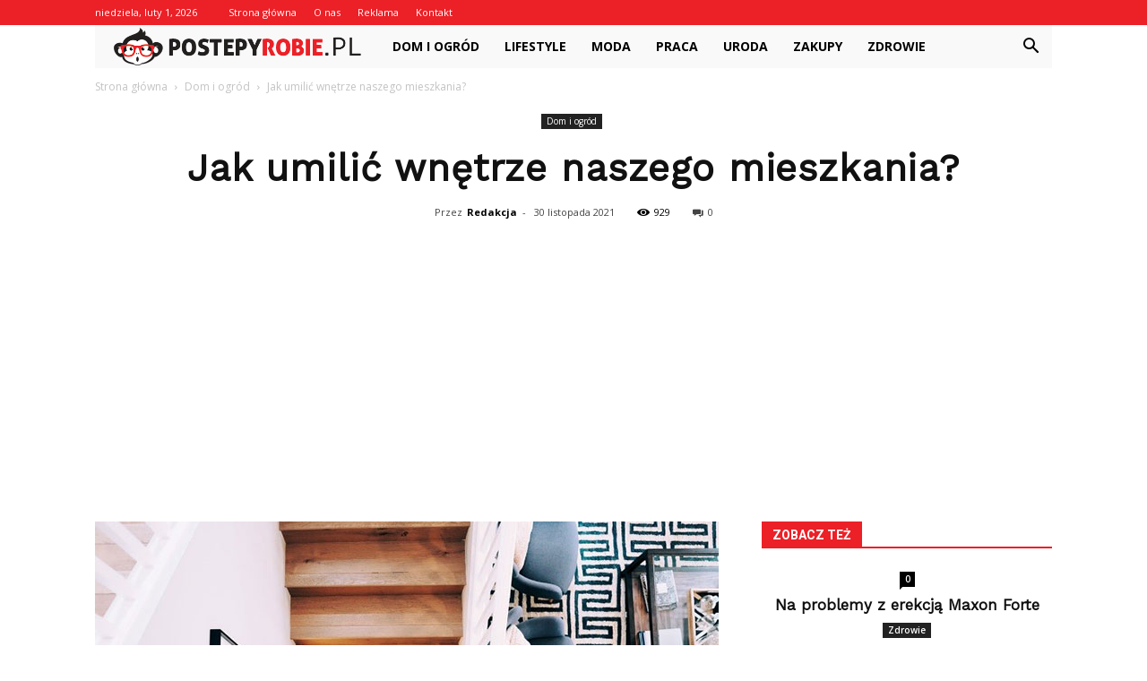

--- FILE ---
content_type: text/html; charset=UTF-8
request_url: https://www.postepyrobie.pl/jak-umilic-wnetrze-naszego-mieszkania/
body_size: 94372
content:
<!doctype html >
<!--[if IE 8]>    <html class="ie8" lang="en"> <![endif]-->
<!--[if IE 9]>    <html class="ie9" lang="en"> <![endif]-->
<!--[if gt IE 8]><!--> <html lang="pl-PL"> <!--<![endif]-->
<head>
    <title>Jak umilić wnętrze naszego mieszkania? - PostepyRobie.pl</title>
    <meta charset="UTF-8" />
    <meta name="viewport" content="width=device-width, initial-scale=1.0">
    <link rel="pingback" href="https://www.postepyrobie.pl/xmlrpc.php" />
    <meta property="og:image" content="https://www.postepyrobie.pl/wp-content/uploads/2021/11/post-1.jpg" /><meta name="author" content="Redakcja">

<!-- This site is optimized with the Yoast SEO plugin v12.3 - https://yoast.com/wordpress/plugins/seo/ -->
<meta name="robots" content="max-snippet:-1, max-image-preview:large, max-video-preview:-1"/>
<link rel="canonical" href="https://www.postepyrobie.pl/jak-umilic-wnetrze-naszego-mieszkania/" />
<meta property="og:locale" content="pl_PL" />
<meta property="og:type" content="article" />
<meta property="og:title" content="Jak umilić wnętrze naszego mieszkania? - PostepyRobie.pl" />
<meta property="og:description" content="Codzienne życie czasem daje nam w kość i powoduje pogorszenie się nastroju. Stres w pracy sprawia, że chcemy wrócić do domu i odpocząć w domowym zaciszu. Dlatego też mieszkanie, w którym żyjemy i spędzamy większość naszego czasu, musi być urządzone w taki sposób, aby umilić nam życie. Ważne jest jego wyposażenie i styl, który powoduje &hellip;" />
<meta property="og:url" content="https://www.postepyrobie.pl/jak-umilic-wnetrze-naszego-mieszkania/" />
<meta property="og:site_name" content="PostepyRobie.pl" />
<meta property="article:section" content="Dom i ogród" />
<meta property="article:published_time" content="2021-11-30T12:24:50+00:00" />
<meta property="og:image" content="https://www.postepyrobie.pl/wp-content/uploads/2021/11/post-1.jpg" />
<meta property="og:image:secure_url" content="https://www.postepyrobie.pl/wp-content/uploads/2021/11/post-1.jpg" />
<meta property="og:image:width" content="696" />
<meta property="og:image:height" content="464" />
<meta name="twitter:card" content="summary_large_image" />
<meta name="twitter:description" content="Codzienne życie czasem daje nam w kość i powoduje pogorszenie się nastroju. Stres w pracy sprawia, że chcemy wrócić do domu i odpocząć w domowym zaciszu. Dlatego też mieszkanie, w którym żyjemy i spędzamy większość naszego czasu, musi być urządzone w taki sposób, aby umilić nam życie. Ważne jest jego wyposażenie i styl, który powoduje [&hellip;]" />
<meta name="twitter:title" content="Jak umilić wnętrze naszego mieszkania? - PostepyRobie.pl" />
<meta name="twitter:image" content="https://www.postepyrobie.pl/wp-content/uploads/2021/11/post-1.jpg" />
<script type='application/ld+json' class='yoast-schema-graph yoast-schema-graph--main'>{"@context":"https://schema.org","@graph":[{"@type":"WebSite","@id":"https://www.postepyrobie.pl/#website","url":"https://www.postepyrobie.pl/","name":"PostepyRobie.pl","potentialAction":{"@type":"SearchAction","target":"https://www.postepyrobie.pl/?s={search_term_string}","query-input":"required name=search_term_string"}},{"@type":"ImageObject","@id":"https://www.postepyrobie.pl/jak-umilic-wnetrze-naszego-mieszkania/#primaryimage","url":"https://www.postepyrobie.pl/wp-content/uploads/2021/11/post-1.jpg","width":696,"height":464,"caption":"Jak umili\u0107 wn\u0119trze naszego mieszkania"},{"@type":"WebPage","@id":"https://www.postepyrobie.pl/jak-umilic-wnetrze-naszego-mieszkania/#webpage","url":"https://www.postepyrobie.pl/jak-umilic-wnetrze-naszego-mieszkania/","inLanguage":"pl-PL","name":"Jak umili\u0107 wn\u0119trze naszego mieszkania? - PostepyRobie.pl","isPartOf":{"@id":"https://www.postepyrobie.pl/#website"},"primaryImageOfPage":{"@id":"https://www.postepyrobie.pl/jak-umilic-wnetrze-naszego-mieszkania/#primaryimage"},"datePublished":"2021-11-30T12:24:50+00:00","dateModified":"2021-11-30T12:24:50+00:00","author":{"@id":"https://www.postepyrobie.pl/#/schema/person/3bce0f86a4188fc6d61902360d7af9c6"}},{"@type":["Person"],"@id":"https://www.postepyrobie.pl/#/schema/person/3bce0f86a4188fc6d61902360d7af9c6","name":"Redakcja","image":{"@type":"ImageObject","@id":"https://www.postepyrobie.pl/#authorlogo","url":"https://secure.gravatar.com/avatar/47b4c9b22f7855a56c6c6c148bd4234a?s=96&d=mm&r=g","caption":"Redakcja"},"sameAs":[]}]}</script>
<!-- / Yoast SEO plugin. -->

<link rel='dns-prefetch' href='//fonts.googleapis.com' />
<link rel='dns-prefetch' href='//s.w.org' />
<link rel="alternate" type="application/rss+xml" title="PostepyRobie.pl &raquo; Kanał z wpisami" href="https://www.postepyrobie.pl/feed/" />
<link rel="alternate" type="application/rss+xml" title="PostepyRobie.pl &raquo; Kanał z komentarzami" href="https://www.postepyrobie.pl/comments/feed/" />
<link rel="alternate" type="application/rss+xml" title="PostepyRobie.pl &raquo; Jak umilić wnętrze naszego mieszkania? Kanał z komentarzami" href="https://www.postepyrobie.pl/jak-umilic-wnetrze-naszego-mieszkania/feed/" />
		<script type="text/javascript">
			window._wpemojiSettings = {"baseUrl":"https:\/\/s.w.org\/images\/core\/emoji\/11\/72x72\/","ext":".png","svgUrl":"https:\/\/s.w.org\/images\/core\/emoji\/11\/svg\/","svgExt":".svg","source":{"concatemoji":"https:\/\/www.postepyrobie.pl\/wp-includes\/js\/wp-emoji-release.min.js?ver=4.9.26"}};
			!function(e,a,t){var n,r,o,i=a.createElement("canvas"),p=i.getContext&&i.getContext("2d");function s(e,t){var a=String.fromCharCode;p.clearRect(0,0,i.width,i.height),p.fillText(a.apply(this,e),0,0);e=i.toDataURL();return p.clearRect(0,0,i.width,i.height),p.fillText(a.apply(this,t),0,0),e===i.toDataURL()}function c(e){var t=a.createElement("script");t.src=e,t.defer=t.type="text/javascript",a.getElementsByTagName("head")[0].appendChild(t)}for(o=Array("flag","emoji"),t.supports={everything:!0,everythingExceptFlag:!0},r=0;r<o.length;r++)t.supports[o[r]]=function(e){if(!p||!p.fillText)return!1;switch(p.textBaseline="top",p.font="600 32px Arial",e){case"flag":return s([55356,56826,55356,56819],[55356,56826,8203,55356,56819])?!1:!s([55356,57332,56128,56423,56128,56418,56128,56421,56128,56430,56128,56423,56128,56447],[55356,57332,8203,56128,56423,8203,56128,56418,8203,56128,56421,8203,56128,56430,8203,56128,56423,8203,56128,56447]);case"emoji":return!s([55358,56760,9792,65039],[55358,56760,8203,9792,65039])}return!1}(o[r]),t.supports.everything=t.supports.everything&&t.supports[o[r]],"flag"!==o[r]&&(t.supports.everythingExceptFlag=t.supports.everythingExceptFlag&&t.supports[o[r]]);t.supports.everythingExceptFlag=t.supports.everythingExceptFlag&&!t.supports.flag,t.DOMReady=!1,t.readyCallback=function(){t.DOMReady=!0},t.supports.everything||(n=function(){t.readyCallback()},a.addEventListener?(a.addEventListener("DOMContentLoaded",n,!1),e.addEventListener("load",n,!1)):(e.attachEvent("onload",n),a.attachEvent("onreadystatechange",function(){"complete"===a.readyState&&t.readyCallback()})),(n=t.source||{}).concatemoji?c(n.concatemoji):n.wpemoji&&n.twemoji&&(c(n.twemoji),c(n.wpemoji)))}(window,document,window._wpemojiSettings);
		</script>
		<style type="text/css">
img.wp-smiley,
img.emoji {
	display: inline !important;
	border: none !important;
	box-shadow: none !important;
	height: 1em !important;
	width: 1em !important;
	margin: 0 .07em !important;
	vertical-align: -0.1em !important;
	background: none !important;
	padding: 0 !important;
}
</style>
<link rel='stylesheet' id='google-fonts-style-css'  href='https://fonts.googleapis.com/css?family=Work+Sans%3A400%7COpen+Sans%3A300italic%2C400%2C400italic%2C600%2C600italic%2C700%7CRoboto%3A300%2C400%2C400italic%2C500%2C500italic%2C700%2C900&#038;ver=7.8.1' type='text/css' media='all' />
<link rel='stylesheet' id='js_composer_front-css'  href='https://www.postepyrobie.pl/wp-content/plugins/js_composer/assets/css/js_composer.min.css?ver=5.1.1' type='text/css' media='all' />
<link rel='stylesheet' id='td-theme-css'  href='https://www.postepyrobie.pl/wp-content/themes/Newspaper/style.css?ver=7.8.1' type='text/css' media='all' />
<link rel='stylesheet' id='td-theme-demo-style-css'  href='https://www.postepyrobie.pl/wp-content/themes/Newspaper/includes/demos/animals/demo_style.css?ver=7.8.1' type='text/css' media='all' />
<script type='text/javascript' src='https://www.postepyrobie.pl/wp-includes/js/jquery/jquery.js?ver=1.12.4'></script>
<script type='text/javascript' src='https://www.postepyrobie.pl/wp-includes/js/jquery/jquery-migrate.min.js?ver=1.4.1'></script>
<link rel='https://api.w.org/' href='https://www.postepyrobie.pl/wp-json/' />
<link rel="EditURI" type="application/rsd+xml" title="RSD" href="https://www.postepyrobie.pl/xmlrpc.php?rsd" />
<link rel="wlwmanifest" type="application/wlwmanifest+xml" href="https://www.postepyrobie.pl/wp-includes/wlwmanifest.xml" /> 
<meta name="generator" content="WordPress 4.9.26" />
<link rel='shortlink' href='https://www.postepyrobie.pl/?p=306' />
<link rel="alternate" type="application/json+oembed" href="https://www.postepyrobie.pl/wp-json/oembed/1.0/embed?url=https%3A%2F%2Fwww.postepyrobie.pl%2Fjak-umilic-wnetrze-naszego-mieszkania%2F" />
<link rel="alternate" type="text/xml+oembed" href="https://www.postepyrobie.pl/wp-json/oembed/1.0/embed?url=https%3A%2F%2Fwww.postepyrobie.pl%2Fjak-umilic-wnetrze-naszego-mieszkania%2F&#038;format=xml" />
<!--[if lt IE 9]><script src="https://html5shim.googlecode.com/svn/trunk/html5.js"></script><![endif]-->
    <meta name="generator" content="Powered by Visual Composer - drag and drop page builder for WordPress."/>
<!--[if lte IE 9]><link rel="stylesheet" type="text/css" href="https://www.postepyrobie.pl/wp-content/plugins/js_composer/assets/css/vc_lte_ie9.min.css" media="screen"><![endif]-->
<!-- JS generated by theme -->

<script>
    
    

	    var tdBlocksArray = []; //here we store all the items for the current page

	    //td_block class - each ajax block uses a object of this class for requests
	    function tdBlock() {
		    this.id = '';
		    this.block_type = 1; //block type id (1-234 etc)
		    this.atts = '';
		    this.td_column_number = '';
		    this.td_current_page = 1; //
		    this.post_count = 0; //from wp
		    this.found_posts = 0; //from wp
		    this.max_num_pages = 0; //from wp
		    this.td_filter_value = ''; //current live filter value
		    this.is_ajax_running = false;
		    this.td_user_action = ''; // load more or infinite loader (used by the animation)
		    this.header_color = '';
		    this.ajax_pagination_infinite_stop = ''; //show load more at page x
	    }


        // td_js_generator - mini detector
        (function(){
            var htmlTag = document.getElementsByTagName("html")[0];

            if ( navigator.userAgent.indexOf("MSIE 10.0") > -1 ) {
                htmlTag.className += ' ie10';
            }

            if ( !!navigator.userAgent.match(/Trident.*rv\:11\./) ) {
                htmlTag.className += ' ie11';
            }

            if ( /(iPad|iPhone|iPod)/g.test(navigator.userAgent) ) {
                htmlTag.className += ' td-md-is-ios';
            }

            var user_agent = navigator.userAgent.toLowerCase();
            if ( user_agent.indexOf("android") > -1 ) {
                htmlTag.className += ' td-md-is-android';
            }

            if ( -1 !== navigator.userAgent.indexOf('Mac OS X')  ) {
                htmlTag.className += ' td-md-is-os-x';
            }

            if ( /chrom(e|ium)/.test(navigator.userAgent.toLowerCase()) ) {
               htmlTag.className += ' td-md-is-chrome';
            }

            if ( -1 !== navigator.userAgent.indexOf('Firefox') ) {
                htmlTag.className += ' td-md-is-firefox';
            }

            if ( -1 !== navigator.userAgent.indexOf('Safari') && -1 === navigator.userAgent.indexOf('Chrome') ) {
                htmlTag.className += ' td-md-is-safari';
            }

            if( -1 !== navigator.userAgent.indexOf('IEMobile') ){
                htmlTag.className += ' td-md-is-iemobile';
            }

        })();




        var tdLocalCache = {};

        ( function () {
            "use strict";

            tdLocalCache = {
                data: {},
                remove: function (resource_id) {
                    delete tdLocalCache.data[resource_id];
                },
                exist: function (resource_id) {
                    return tdLocalCache.data.hasOwnProperty(resource_id) && tdLocalCache.data[resource_id] !== null;
                },
                get: function (resource_id) {
                    return tdLocalCache.data[resource_id];
                },
                set: function (resource_id, cachedData) {
                    tdLocalCache.remove(resource_id);
                    tdLocalCache.data[resource_id] = cachedData;
                }
            };
        })();

    
    
var td_viewport_interval_list=[{"limitBottom":767,"sidebarWidth":228},{"limitBottom":1018,"sidebarWidth":300},{"limitBottom":1140,"sidebarWidth":324}];
var td_animation_stack_effect="type0";
var tds_animation_stack=true;
var td_animation_stack_specific_selectors=".entry-thumb, img";
var td_animation_stack_general_selectors=".td-animation-stack img, .td-animation-stack .entry-thumb, .post img";
var td_ajax_url="https:\/\/www.postepyrobie.pl\/wp-admin\/admin-ajax.php?td_theme_name=Newspaper&v=7.8.1";
var td_get_template_directory_uri="https:\/\/www.postepyrobie.pl\/wp-content\/themes\/Newspaper";
var tds_snap_menu="";
var tds_logo_on_sticky="";
var tds_header_style="4";
var td_please_wait="Prosz\u0119 czeka\u0107 ...";
var td_email_user_pass_incorrect="U\u017cytkownik lub has\u0142o niepoprawne!";
var td_email_user_incorrect="E-mail lub nazwa u\u017cytkownika jest niepoprawna!";
var td_email_incorrect="E-mail niepoprawny!";
var tds_more_articles_on_post_enable="";
var tds_more_articles_on_post_time_to_wait="";
var tds_more_articles_on_post_pages_distance_from_top=0;
var tds_theme_color_site_wide="#ec2027";
var tds_smart_sidebar="enabled";
var tdThemeName="Newspaper";
var td_magnific_popup_translation_tPrev="Poprzedni (Strza\u0142ka w lewo)";
var td_magnific_popup_translation_tNext="Nast\u0119pny (Strza\u0142ka w prawo)";
var td_magnific_popup_translation_tCounter="%curr% z %total%";
var td_magnific_popup_translation_ajax_tError="Zawarto\u015b\u0107 z %url% nie mo\u017ce by\u0107 za\u0142adowana.";
var td_magnific_popup_translation_image_tError="Obraz #%curr% nie mo\u017ce by\u0107 za\u0142adowany.";
var td_ad_background_click_link="";
var td_ad_background_click_target="";
</script>


<!-- Header style compiled by theme -->

<style>
    
.td-header-wrap .black-menu .sf-menu > .current-menu-item > a,
    .td-header-wrap .black-menu .sf-menu > .current-menu-ancestor > a,
    .td-header-wrap .black-menu .sf-menu > .current-category-ancestor > a,
    .td-header-wrap .black-menu .sf-menu > li > a:hover,
    .td-header-wrap .black-menu .sf-menu > .sfHover > a,
    .td-header-style-12 .td-header-menu-wrap-full,
    .sf-menu > .current-menu-item > a:after,
    .sf-menu > .current-menu-ancestor > a:after,
    .sf-menu > .current-category-ancestor > a:after,
    .sf-menu > li:hover > a:after,
    .sf-menu > .sfHover > a:after,
    .td-header-style-12 .td-affix,
    .header-search-wrap .td-drop-down-search:after,
    .header-search-wrap .td-drop-down-search .btn:hover,
    input[type=submit]:hover,
    .td-read-more a,
    .td-post-category:hover,
    .td-grid-style-1.td-hover-1 .td-big-grid-post:hover .td-post-category,
    .td-grid-style-5.td-hover-1 .td-big-grid-post:hover .td-post-category,
    .td_top_authors .td-active .td-author-post-count,
    .td_top_authors .td-active .td-author-comments-count,
    .td_top_authors .td_mod_wrap:hover .td-author-post-count,
    .td_top_authors .td_mod_wrap:hover .td-author-comments-count,
    .td-404-sub-sub-title a:hover,
    .td-search-form-widget .wpb_button:hover,
    .td-rating-bar-wrap div,
    .td_category_template_3 .td-current-sub-category,
    .dropcap,
    .td_wrapper_video_playlist .td_video_controls_playlist_wrapper,
    .wpb_default,
    .wpb_default:hover,
    .td-left-smart-list:hover,
    .td-right-smart-list:hover,
    .woocommerce-checkout .woocommerce input.button:hover,
    .woocommerce-page .woocommerce a.button:hover,
    .woocommerce-account div.woocommerce .button:hover,
    #bbpress-forums button:hover,
    .bbp_widget_login .button:hover,
    .td-footer-wrapper .td-post-category,
    .td-footer-wrapper .widget_product_search input[type="submit"]:hover,
    .woocommerce .product a.button:hover,
    .woocommerce .product #respond input#submit:hover,
    .woocommerce .checkout input#place_order:hover,
    .woocommerce .woocommerce.widget .button:hover,
    .single-product .product .summary .cart .button:hover,
    .woocommerce-cart .woocommerce table.cart .button:hover,
    .woocommerce-cart .woocommerce .shipping-calculator-form .button:hover,
    .td-next-prev-wrap a:hover,
    .td-load-more-wrap a:hover,
    .td-post-small-box a:hover,
    .page-nav .current,
    .page-nav:first-child > div,
    .td_category_template_8 .td-category-header .td-category a.td-current-sub-category,
    .td_category_template_4 .td-category-siblings .td-category a:hover,
    #bbpress-forums .bbp-pagination .current,
    #bbpress-forums #bbp-single-user-details #bbp-user-navigation li.current a,
    .td-theme-slider:hover .slide-meta-cat a,
    a.vc_btn-black:hover,
    .td-trending-now-wrapper:hover .td-trending-now-title,
    .td-scroll-up,
    .td-smart-list-button:hover,
    .td-weather-information:before,
    .td-weather-week:before,
    .td_block_exchange .td-exchange-header:before,
    .td_block_big_grid_9.td-grid-style-1 .td-post-category,
    .td_block_big_grid_9.td-grid-style-5 .td-post-category,
    .td-grid-style-6.td-hover-1 .td-module-thumb:after,
    .td-pulldown-syle-2 .td-subcat-dropdown ul:after,
    .td_block_template_9 .td-block-title:after,
    .td_block_template_15 .td-block-title:before {
        background-color: #ec2027;
    }

    .global-block-template-4 .td-related-title .td-cur-simple-item:before {
        border-color: #ec2027 transparent transparent transparent !important;
    }

    .woocommerce .woocommerce-message .button:hover,
    .woocommerce .woocommerce-error .button:hover,
    .woocommerce .woocommerce-info .button:hover,
    .global-block-template-4 .td-related-title .td-cur-simple-item,
    .global-block-template-3 .td-related-title .td-cur-simple-item,
    .global-block-template-9 .td-related-title:after {
        background-color: #ec2027 !important;
    }

    .woocommerce .product .onsale,
    .woocommerce.widget .ui-slider .ui-slider-handle {
        background: none #ec2027;
    }

    .woocommerce.widget.widget_layered_nav_filters ul li a {
        background: none repeat scroll 0 0 #ec2027 !important;
    }

    a,
    cite a:hover,
    .td_mega_menu_sub_cats .cur-sub-cat,
    .td-mega-span h3 a:hover,
    .td_mod_mega_menu:hover .entry-title a,
    .header-search-wrap .result-msg a:hover,
    .top-header-menu li a:hover,
    .top-header-menu .current-menu-item > a,
    .top-header-menu .current-menu-ancestor > a,
    .top-header-menu .current-category-ancestor > a,
    .td-social-icon-wrap > a:hover,
    .td-header-sp-top-widget .td-social-icon-wrap a:hover,
    .td-page-content blockquote p,
    .td-post-content blockquote p,
    .mce-content-body blockquote p,
    .comment-content blockquote p,
    .wpb_text_column blockquote p,
    .td_block_text_with_title blockquote p,
    .td_module_wrap:hover .entry-title a,
    .td-subcat-filter .td-subcat-list a:hover,
    .td-subcat-filter .td-subcat-dropdown a:hover,
    .td_quote_on_blocks,
    .dropcap2,
    .dropcap3,
    .td_top_authors .td-active .td-authors-name a,
    .td_top_authors .td_mod_wrap:hover .td-authors-name a,
    .td-post-next-prev-content a:hover,
    .author-box-wrap .td-author-social a:hover,
    .td-author-name a:hover,
    .td-author-url a:hover,
    .td_mod_related_posts:hover h3 > a,
    .td-post-template-11 .td-related-title .td-related-left:hover,
    .td-post-template-11 .td-related-title .td-related-right:hover,
    .td-post-template-11 .td-related-title .td-cur-simple-item,
    .td-post-template-11 .td_block_related_posts .td-next-prev-wrap a:hover,
    .comment-reply-link:hover,
    .logged-in-as a:hover,
    #cancel-comment-reply-link:hover,
    .td-search-query,
    .td-category-header .td-pulldown-category-filter-link:hover,
    .td-category-siblings .td-subcat-dropdown a:hover,
    .td-category-siblings .td-subcat-dropdown a.td-current-sub-category,
    .widget a:hover,
    .archive .widget_archive .current,
    .archive .widget_archive .current a,
    .widget_calendar tfoot a:hover,
    .woocommerce a.added_to_cart:hover,
    #bbpress-forums li.bbp-header .bbp-reply-content span a:hover,
    #bbpress-forums .bbp-forum-freshness a:hover,
    #bbpress-forums .bbp-topic-freshness a:hover,
    #bbpress-forums .bbp-forums-list li a:hover,
    #bbpress-forums .bbp-forum-title:hover,
    #bbpress-forums .bbp-topic-permalink:hover,
    #bbpress-forums .bbp-topic-started-by a:hover,
    #bbpress-forums .bbp-topic-started-in a:hover,
    #bbpress-forums .bbp-body .super-sticky li.bbp-topic-title .bbp-topic-permalink,
    #bbpress-forums .bbp-body .sticky li.bbp-topic-title .bbp-topic-permalink,
    .widget_display_replies .bbp-author-name,
    .widget_display_topics .bbp-author-name,
    .footer-text-wrap .footer-email-wrap a,
    .td-subfooter-menu li a:hover,
    .footer-social-wrap a:hover,
    a.vc_btn-black:hover,
    .td-smart-list-dropdown-wrap .td-smart-list-button:hover,
    .td_module_17 .td-read-more a:hover,
    .td_module_18 .td-read-more a:hover,
    .td_module_19 .td-post-author-name a:hover,
    .td-instagram-user a,
    .td-pulldown-syle-2 .td-subcat-dropdown:hover .td-subcat-more span,
    .td-pulldown-syle-2 .td-subcat-dropdown:hover .td-subcat-more i,
    .td-pulldown-syle-3 .td-subcat-dropdown:hover .td-subcat-more span,
    .td-pulldown-syle-3 .td-subcat-dropdown:hover .td-subcat-more i,
    .td-block-title-wrap .td-wrapper-pulldown-filter .td-pulldown-filter-display-option:hover,
    .td-block-title-wrap .td-wrapper-pulldown-filter .td-pulldown-filter-display-option:hover i,
    .td-block-title-wrap .td-wrapper-pulldown-filter .td-pulldown-filter-link:hover,
    .td-block-title-wrap .td-wrapper-pulldown-filter .td-pulldown-filter-item .td-cur-simple-item,
    .global-block-template-2 .td-related-title .td-cur-simple-item,
    .global-block-template-5 .td-related-title .td-cur-simple-item,
    .global-block-template-6 .td-related-title .td-cur-simple-item,
    .global-block-template-7 .td-related-title .td-cur-simple-item,
    .global-block-template-8 .td-related-title .td-cur-simple-item,
    .global-block-template-9 .td-related-title .td-cur-simple-item,
    .global-block-template-10 .td-related-title .td-cur-simple-item,
    .global-block-template-11 .td-related-title .td-cur-simple-item,
    .global-block-template-12 .td-related-title .td-cur-simple-item,
    .global-block-template-13 .td-related-title .td-cur-simple-item,
    .global-block-template-14 .td-related-title .td-cur-simple-item,
    .global-block-template-15 .td-related-title .td-cur-simple-item,
    .global-block-template-16 .td-related-title .td-cur-simple-item,
    .global-block-template-17 .td-related-title .td-cur-simple-item,
    .td-theme-wrap .sf-menu ul .td-menu-item > a:hover,
    .td-theme-wrap .sf-menu ul .sfHover > a,
    .td-theme-wrap .sf-menu ul .current-menu-ancestor > a,
    .td-theme-wrap .sf-menu ul .current-category-ancestor > a,
    .td-theme-wrap .sf-menu ul .current-menu-item > a {
        color: #ec2027;
    }

    a.vc_btn-black.vc_btn_square_outlined:hover,
    a.vc_btn-black.vc_btn_outlined:hover,
    .td-mega-menu-page .wpb_content_element ul li a:hover,
     .td-theme-wrap .td-aj-search-results .td_module_wrap:hover .entry-title a,
    .td-theme-wrap .header-search-wrap .result-msg a:hover {
        color: #ec2027 !important;
    }

    .td-next-prev-wrap a:hover,
    .td-load-more-wrap a:hover,
    .td-post-small-box a:hover,
    .page-nav .current,
    .page-nav:first-child > div,
    .td_category_template_8 .td-category-header .td-category a.td-current-sub-category,
    .td_category_template_4 .td-category-siblings .td-category a:hover,
    #bbpress-forums .bbp-pagination .current,
    .post .td_quote_box,
    .page .td_quote_box,
    a.vc_btn-black:hover,
    .td_block_template_5 .td-block-title > * {
        border-color: #ec2027;
    }

    .td_wrapper_video_playlist .td_video_currently_playing:after {
        border-color: #ec2027 !important;
    }

    .header-search-wrap .td-drop-down-search:before {
        border-color: transparent transparent #ec2027 transparent;
    }

    .block-title > span,
    .block-title > a,
    .block-title > label,
    .widgettitle,
    .widgettitle:after,
    .td-trending-now-title,
    .td-trending-now-wrapper:hover .td-trending-now-title,
    .wpb_tabs li.ui-tabs-active a,
    .wpb_tabs li:hover a,
    .vc_tta-container .vc_tta-color-grey.vc_tta-tabs-position-top.vc_tta-style-classic .vc_tta-tabs-container .vc_tta-tab.vc_active > a,
    .vc_tta-container .vc_tta-color-grey.vc_tta-tabs-position-top.vc_tta-style-classic .vc_tta-tabs-container .vc_tta-tab:hover > a,
    .td_block_template_1 .td-related-title .td-cur-simple-item,
    .woocommerce .product .products h2,
    .td-subcat-filter .td-subcat-dropdown:hover .td-subcat-more {
    	background-color: #ec2027;
    }

    .woocommerce div.product .woocommerce-tabs ul.tabs li.active {
    	background-color: #ec2027 !important;
    }

    .block-title,
    .td_block_template_1 .td-related-title,
    .wpb_tabs .wpb_tabs_nav,
    .vc_tta-container .vc_tta-color-grey.vc_tta-tabs-position-top.vc_tta-style-classic .vc_tta-tabs-container,
    .woocommerce div.product .woocommerce-tabs ul.tabs:before {
        border-color: #ec2027;
    }
    .td_block_wrap .td-subcat-item a.td-cur-simple-item {
	    color: #ec2027;
	}


    
    .td-grid-style-4 .entry-title
    {
        background-color: rgba(236, 32, 39, 0.7);
    }

    
    .td-header-wrap .td-header-top-menu-full,
    .td-header-wrap .top-header-menu .sub-menu {
        background-color: #ec2027;
    }
    .td-header-style-8 .td-header-top-menu-full {
        background-color: transparent;
    }
    .td-header-style-8 .td-header-top-menu-full .td-header-top-menu {
        background-color: #ec2027;
        padding-left: 15px;
        padding-right: 15px;
    }

    .td-header-wrap .td-header-top-menu-full .td-header-top-menu,
    .td-header-wrap .td-header-top-menu-full {
        border-bottom: none;
    }


    
    .td-header-top-menu,
    .td-header-top-menu a,
    .td-header-wrap .td-header-top-menu-full .td-header-top-menu,
    .td-header-wrap .td-header-top-menu-full a,
    .td-header-style-8 .td-header-top-menu,
    .td-header-style-8 .td-header-top-menu a {
        color: #ffffff;
    }

    
    .top-header-menu .current-menu-item > a,
    .top-header-menu .current-menu-ancestor > a,
    .top-header-menu .current-category-ancestor > a,
    .top-header-menu li a:hover {
        color: #000000;
    }

    
    .td-header-wrap .td-header-sp-top-widget .td-icon-font {
        color: #ffffff;
    }

    
    .td-header-wrap .td-header-menu-wrap-full,
    .sf-menu > .current-menu-ancestor > a,
    .sf-menu > .current-category-ancestor > a,
    .td-header-menu-wrap.td-affix,
    .td-header-style-3 .td-header-main-menu,
    .td-header-style-3 .td-affix .td-header-main-menu,
    .td-header-style-4 .td-header-main-menu,
    .td-header-style-4 .td-affix .td-header-main-menu,
    .td-header-style-8 .td-header-menu-wrap.td-affix,
    .td-header-style-8 .td-header-top-menu-full {
		background-color: #f9f9f9;
    }


    .td-boxed-layout .td-header-style-3 .td-header-menu-wrap,
    .td-boxed-layout .td-header-style-4 .td-header-menu-wrap,
    .td-header-style-3 .td_stretch_content .td-header-menu-wrap,
    .td-header-style-4 .td_stretch_content .td-header-menu-wrap {
    	background-color: #f9f9f9 !important;
    }


    @media (min-width: 1019px) {
        .td-header-style-1 .td-header-sp-recs,
        .td-header-style-1 .td-header-sp-logo {
            margin-bottom: 28px;
        }
    }

    @media (min-width: 768px) and (max-width: 1018px) {
        .td-header-style-1 .td-header-sp-recs,
        .td-header-style-1 .td-header-sp-logo {
            margin-bottom: 14px;
        }
    }

    .td-header-style-7 .td-header-top-menu {
        border-bottom: none;
    }


    
    .sf-menu > .current-menu-item > a:after,
    .sf-menu > .current-menu-ancestor > a:after,
    .sf-menu > .current-category-ancestor > a:after,
    .sf-menu > li:hover > a:after,
    .sf-menu > .sfHover > a:after,
    .td_block_mega_menu .td-next-prev-wrap a:hover,
    .td-mega-span .td-post-category:hover,
    .td-header-wrap .black-menu .sf-menu > li > a:hover,
    .td-header-wrap .black-menu .sf-menu > .current-menu-ancestor > a,
    .td-header-wrap .black-menu .sf-menu > .sfHover > a,
    .header-search-wrap .td-drop-down-search:after,
    .header-search-wrap .td-drop-down-search .btn:hover,
    .td-header-wrap .black-menu .sf-menu > .current-menu-item > a,
    .td-header-wrap .black-menu .sf-menu > .current-menu-ancestor > a,
    .td-header-wrap .black-menu .sf-menu > .current-category-ancestor > a {
        background-color: #ec2027;
    }


    .td_block_mega_menu .td-next-prev-wrap a:hover {
        border-color: #ec2027;
    }

    .header-search-wrap .td-drop-down-search:before {
        border-color: transparent transparent #ec2027 transparent;
    }

    .td_mega_menu_sub_cats .cur-sub-cat,
    .td_mod_mega_menu:hover .entry-title a,
    .td-theme-wrap .sf-menu ul .td-menu-item > a:hover,
    .td-theme-wrap .sf-menu ul .sfHover > a,
    .td-theme-wrap .sf-menu ul .current-menu-ancestor > a,
    .td-theme-wrap .sf-menu ul .current-category-ancestor > a,
    .td-theme-wrap .sf-menu ul .current-menu-item > a {
        color: #ec2027;
    }


    
    .td-header-wrap .td-header-menu-wrap .sf-menu > li > a,
    .td-header-wrap .header-search-wrap .td-icon-search {
        color: #000000;
    }

    
    .td-menu-background:before,
    .td-search-background:before {
        background: rgba(0,33,13,0.89);
        background: -moz-linear-gradient(top, rgba(0,33,13,0.89) 0%, rgba(113,211,86,0.89) 100%);
        background: -webkit-gradient(left top, left bottom, color-stop(0%, rgba(0,33,13,0.89)), color-stop(100%, rgba(113,211,86,0.89)));
        background: -webkit-linear-gradient(top, rgba(0,33,13,0.89) 0%, rgba(113,211,86,0.89) 100%);
        background: -o-linear-gradient(top, rgba(0,33,13,0.89) 0%, @mobileu_gradient_two_mob 100%);
        background: -ms-linear-gradient(top, rgba(0,33,13,0.89) 0%, rgba(113,211,86,0.89) 100%);
        background: linear-gradient(to bottom, rgba(0,33,13,0.89) 0%, rgba(113,211,86,0.89) 100%);
        filter: progid:DXImageTransform.Microsoft.gradient( startColorstr='rgba(0,33,13,0.89)', endColorstr='rgba(113,211,86,0.89)', GradientType=0 );
    }

    
    .td-footer-wrapper,
    .td-footer-wrapper .td_block_template_7 .td-block-title > *,
    .td-footer-wrapper .td_block_template_17 .td-block-title,
    .td-footer-wrapper .td-block-title-wrap .td-wrapper-pulldown-filter {
        background-color: #f9f9f9;
    }

    
    .td-footer-wrapper,
    .td-footer-wrapper a,
    .td-footer-wrapper .block-title a,
    .td-footer-wrapper .block-title span,
    .td-footer-wrapper .block-title label,
    .td-footer-wrapper .td-excerpt,
    .td-footer-wrapper .td-post-author-name span,
    .td-footer-wrapper .td-post-date,
    .td-footer-wrapper .td-social-style3 .td_social_type a,
    .td-footer-wrapper .td-social-style3,
    .td-footer-wrapper .td-social-style4 .td_social_type a,
    .td-footer-wrapper .td-social-style4,
    .td-footer-wrapper .td-social-style9,
    .td-footer-wrapper .td-social-style10,
    .td-footer-wrapper .td-social-style2 .td_social_type a,
    .td-footer-wrapper .td-social-style8 .td_social_type a,
    .td-footer-wrapper .td-social-style2 .td_social_type,
    .td-footer-wrapper .td-social-style8 .td_social_type,
    .td-footer-template-13 .td-social-name,
    .td-footer-wrapper .td_block_template_7 .td-block-title > * {
        color: #000000;
    }

    .td-footer-wrapper .widget_calendar th,
    .td-footer-wrapper .widget_calendar td,
    .td-footer-wrapper .td-social-style2 .td_social_type .td-social-box,
    .td-footer-wrapper .td-social-style8 .td_social_type .td-social-box,
    .td-social-style-2 .td-icon-font:after {
        border-color: #000000;
    }

    .td-footer-wrapper .td-module-comments a,
    .td-footer-wrapper .td-post-category,
    .td-footer-wrapper .td-slide-meta .td-post-author-name span,
    .td-footer-wrapper .td-slide-meta .td-post-date {
        color: #fff;
    }

    
    .td-footer-bottom-full .td-container::before {
        background-color: rgba(0, 0, 0, 0.1);
    }

    
	.td-footer-wrapper .block-title > span,
    .td-footer-wrapper .block-title > a,
    .td-footer-wrapper .widgettitle,
    .td-theme-wrap .td-footer-wrapper .td-container .td-block-title > *,
    .td-theme-wrap .td-footer-wrapper .td_block_template_6 .td-block-title:before {
    	color: #000000;
    }

    
    .td-footer-wrapper .footer-social-wrap .td-icon-font {
        color: #000000;
    }

    
    .td-sub-footer-container {
        background-color: #ec2027;
    }

    
    .td-sub-footer-container,
    .td-subfooter-menu li a {
        color: #ffffff;
    }

    
    .td-subfooter-menu li a:hover {
        color: #000000;
    }


    
    .sf-menu ul .td-menu-item a {
        font-family:"Work Sans";
	
    }
	
    .td_mod_mega_menu .item-details a {
        font-family:"Work Sans";
	font-size:15px;
	font-weight:bold;
	
    }
    
    .td_mega_menu_sub_cats .block-mega-child-cats a {
        font-family:"Work Sans";
	font-size:14px;
	
    }
    
    .block-title > span,
    .block-title > a,
    .widgettitle,
    .td-trending-now-title,
    .wpb_tabs li a,
    .vc_tta-container .vc_tta-color-grey.vc_tta-tabs-position-top.vc_tta-style-classic .vc_tta-tabs-container .vc_tta-tab > a,
    .td-theme-wrap .td-related-title a,
    .woocommerce div.product .woocommerce-tabs ul.tabs li a,
    .woocommerce .product .products h2,
    .td-theme-wrap .td-block-title {
        font-weight:bold;
	text-transform:uppercase;
	
    }
    
	.td_module_wrap .td-module-title {
		font-family:"Work Sans";
	
	}
     
    .td_module_1 .td-module-title {
    	font-weight:bold;
	
    }
    
    .td_module_2 .td-module-title {
    	font-size:21px;
	line-height:25px;
	font-weight:bold;
	
    }
    
    .td_module_3 .td-module-title {
    	font-weight:bold;
	
    }
    
    .td_module_4 .td-module-title {
    	font-weight:bold;
	
    }
    
    .td_module_5 .td-module-title {
    	font-weight:bold;
	
    }
    
    .td_module_6 .td-module-title {
    	font-size:14px;
	line-height:18px;
	font-weight:bold;
	
    }
    
    .td_module_7 .td-module-title {
    	font-weight:bold;
	
    }
    
    .td_module_8 .td-module-title {
    	font-weight:bold;
	
    }
    
    .td_module_9 .td-module-title {
    	font-weight:bold;
	
    }
    
    .td_module_10 .td-module-title {
    	font-weight:bold;
	
    }
    
    .td_module_11 .td-module-title {
    	font-weight:bold;
	
    }
    
    .td_module_12 .td-module-title {
    	font-weight:bold;
	
    }
    
    .td_module_13 .td-module-title {
    	font-weight:bold;
	
    }
    
    .td_module_14 .td-module-title {
    	font-weight:bold;
	
    }
    
    .td_module_15 .entry-title {
    	font-weight:bold;
	
    }
    
    .td_module_16 .td-module-title {
    	font-weight:bold;
	
    }
    
	.td_block_trending_now .entry-title a,
	.td-theme-slider .td-module-title a,
    .td-big-grid-post .entry-title {
		font-family:"Work Sans";
	
	}
    
    .td_module_mx1 .td-module-title a {
    	font-weight:bold;
	
    }
    
    .td_module_mx2 .td-module-title a {
    	font-weight:bold;
	
    }
    
    .td_module_mx3 .td-module-title a {
    	font-weight:bold;
	
    }
    
    .td_module_mx4 .td-module-title a {
    	font-weight:bold;
	
    }
    
    .td_module_mx7 .td-module-title a {
    	font-weight:bold;
	
    }
    
    .td_module_mx8 .td-module-title a {
    	font-weight:bold;
	
    }
    
    .td-theme-slider.iosSlider-col-1 .td-module-title a {
        font-weight:bold;
	
    }
    
    .td-theme-slider.iosSlider-col-2 .td-module-title a {
        font-weight:bold;
	
    }
    
    .td-theme-slider.iosSlider-col-3 .td-module-title a {
        font-weight:bold;
	
    }
    
    .td-big-grid-post.td-big-thumb .td-big-grid-meta,
    .td-big-thumb .td-big-grid-meta .entry-title {
        font-size:32px;
	font-weight:bold;
	
    }
    
    .td-big-grid-post.td-medium-thumb .td-big-grid-meta,
    .td-medium-thumb .td-big-grid-meta .entry-title {
        font-size:22px;
	line-height:27px;
	font-weight:bold;
	
    }
    
    .td-big-grid-post.td-small-thumb .td-big-grid-meta,
    .td-small-thumb .td-big-grid-meta .entry-title {
        font-weight:bold;
	
    }
    
    .td-big-grid-post.td-tiny-thumb .td-big-grid-meta,
    .td-tiny-thumb .td-big-grid-meta .entry-title {
        font-weight:normal;
	
    }
    
	#td-mobile-nav,
	#td-mobile-nav .wpb_button,
	.td-search-wrap-mob {
		font-family:"Work Sans";
	
	}


	
	.post .td-post-header .entry-title {
		font-family:"Work Sans";
	
	}
    
    .td-post-template-default .td-post-header .entry-title {
        font-weight:bold;
	
    }
    
    .td-post-template-1 .td-post-header .entry-title {
        font-weight:bold;
	
    }
    
    .td-post-template-2 .td-post-header .entry-title {
        font-weight:bold;
	
    }
    
    .td-post-template-3 .td-post-header .entry-title {
        font-weight:bold;
	
    }
    
    .td-post-template-4 .td-post-header .entry-title {
        font-weight:bold;
	
    }
    
    .td-post-template-5 .td-post-header .entry-title {
        font-weight:bold;
	
    }
    
    .td-post-template-6 .td-post-header .entry-title {
        font-weight:bold;
	
    }
    
    .td-post-template-7 .td-post-header .entry-title {
        font-weight:bold;
	
    }
    
    .td-post-template-8 .td-post-header .entry-title {
        font-weight:bold;
	
    }
    
    .td-post-template-9 .td-post-header .entry-title {
        font-weight:bold;
	
    }
    
    .td-post-template-10 .td-post-header .entry-title {
        font-weight:bold;
	
    }
    
    .td-post-template-11 .td-post-header .entry-title {
        font-weight:bold;
	
    }
    
    .td-post-template-12 .td-post-header .entry-title {
        font-weight:bold;
	
    }
    
    .td-post-template-13 .td-post-header .entry-title {
        font-weight:bold;
	
    }





	
    .td-page-title,
    .woocommerce-page .page-title,
    .td-category-title-holder .td-page-title {
    	font-family:"Work Sans";
	
    }
    
    .td-page-content h1,
    .wpb_text_column h1 {
    	font-family:"Work Sans";
	
    }
    
    .td-page-content h2,
    .wpb_text_column h2 {
    	font-family:"Work Sans";
	
    }
    
    .td-page-content h3,
    .wpb_text_column h3 {
    	font-family:"Work Sans";
	
    }
    
    .td-page-content h4,
    .wpb_text_column h4 {
    	font-family:"Work Sans";
	
    }
    
    .td-page-content h5,
    .wpb_text_column h5 {
    	font-family:"Work Sans";
	
    }
    
    .td-page-content h6,
    .wpb_text_column h6 {
    	font-family:"Work Sans";
	
    }




    
    .widget_archive a,
    .widget_calendar,
    .widget_categories a,
    .widget_nav_menu a,
    .widget_meta a,
    .widget_pages a,
    .widget_recent_comments a,
    .widget_recent_entries a,
    .widget_text .textwidget,
    .widget_tag_cloud a,
    .widget_search input,
    .woocommerce .product-categories a,
    .widget_display_forums a,
    .widget_display_replies a,
    .widget_display_topics a,
    .widget_display_views a,
    .widget_display_stats {
    	font-family:"Work Sans";
	font-size:16px;
	font-weight:bold;
	
    }
</style>

<script>
  (function(i,s,o,g,r,a,m){i['GoogleAnalyticsObject']=r;i[r]=i[r]||function(){
  (i[r].q=i[r].q||[]).push(arguments)},i[r].l=1*new Date();a=s.createElement(o),
  m=s.getElementsByTagName(o)[0];a.async=1;a.src=g;m.parentNode.insertBefore(a,m)
  })(window,document,'script','https://www.google-analytics.com/analytics.js','ga');

  ga('create', 'UA-149891669-13', 'auto');
  ga('send', 'pageview');

</script><noscript><style type="text/css"> .wpb_animate_when_almost_visible { opacity: 1; }</style></noscript>    <script async src="https://pagead2.googlesyndication.com/pagead/js/adsbygoogle.js?client=ca-pub-8625692594371015"
     crossorigin="anonymous"></script>
</head>

<body class="post-template-default single single-post postid-306 single-format-standard jak-umilic-wnetrze-naszego-mieszkania global-block-template-1 td-animals single_template_13 wpb-js-composer js-comp-ver-5.1.1 vc_responsive td-animation-stack-type0 td-full-layout" itemscope="itemscope" itemtype="https://schema.org/WebPage">

        <div class="td-scroll-up"><i class="td-icon-menu-up"></i></div>
    
    <div class="td-menu-background"></div>
<div id="td-mobile-nav">
    <div class="td-mobile-container">
        <!-- mobile menu top section -->
        <div class="td-menu-socials-wrap">
            <!-- socials -->
            <div class="td-menu-socials">
                            </div>
            <!-- close button -->
            <div class="td-mobile-close">
                <a href="#"><i class="td-icon-close-mobile"></i></a>
            </div>
        </div>

        <!-- login section -->
        
        <!-- menu section -->
        <div class="td-mobile-content">
            <div class="menu-menu-container"><ul id="menu-menu" class="td-mobile-main-menu"><li id="menu-item-96" class="menu-item menu-item-type-taxonomy menu-item-object-category current-post-ancestor current-menu-parent current-post-parent menu-item-first menu-item-96"><a href="https://www.postepyrobie.pl/category/dom-i-ogrod/">Dom i ogród</a></li>
<li id="menu-item-97" class="menu-item menu-item-type-taxonomy menu-item-object-category menu-item-97"><a href="https://www.postepyrobie.pl/category/lifestyle/">Lifestyle</a></li>
<li id="menu-item-98" class="menu-item menu-item-type-taxonomy menu-item-object-category menu-item-98"><a href="https://www.postepyrobie.pl/category/moda/">Moda</a></li>
<li id="menu-item-99" class="menu-item menu-item-type-taxonomy menu-item-object-category menu-item-99"><a href="https://www.postepyrobie.pl/category/praca/">Praca</a></li>
<li id="menu-item-100" class="menu-item menu-item-type-taxonomy menu-item-object-category menu-item-100"><a href="https://www.postepyrobie.pl/category/uroda/">Uroda</a></li>
<li id="menu-item-101" class="menu-item menu-item-type-taxonomy menu-item-object-category menu-item-101"><a href="https://www.postepyrobie.pl/category/zakupy/">Zakupy</a></li>
<li id="menu-item-102" class="menu-item menu-item-type-taxonomy menu-item-object-category menu-item-102"><a href="https://www.postepyrobie.pl/category/zdrowie/">Zdrowie</a></li>
</ul></div>        </div>
    </div>

    <!-- register/login section -->
    </div>    <div class="td-search-background"></div>
<div class="td-search-wrap-mob">
	<div class="td-drop-down-search" aria-labelledby="td-header-search-button">
		<form method="get" class="td-search-form" action="https://www.postepyrobie.pl/">
			<!-- close button -->
			<div class="td-search-close">
				<a href="#"><i class="td-icon-close-mobile"></i></a>
			</div>
			<div role="search" class="td-search-input">
				<span>Wyszukiwanie</span>
				<input id="td-header-search-mob" type="text" value="" name="s" autocomplete="off" />
			</div>
		</form>
		<div id="td-aj-search-mob"></div>
	</div>
</div>    
    
    <div id="td-outer-wrap" class="td-theme-wrap">
    
        <!--
Header style 4
-->

<div class="td-header-wrap td-header-style-4">

    <div class="td-header-top-menu-full td-container-wrap ">
        <div class="td-container td-header-row td-header-top-menu">
            
    <div class="top-bar-style-1">
        
<div class="td-header-sp-top-menu">


	        <div class="td_data_time">
            <div >

                niedziela, luty 1, 2026
            </div>
        </div>
    <div class="menu-top-container"><ul id="menu-top" class="top-header-menu"><li id="menu-item-92" class="menu-item menu-item-type-post_type menu-item-object-page menu-item-home menu-item-first td-menu-item td-normal-menu menu-item-92"><a href="https://www.postepyrobie.pl/">Strona główna</a></li>
<li id="menu-item-95" class="menu-item menu-item-type-post_type menu-item-object-page td-menu-item td-normal-menu menu-item-95"><a href="https://www.postepyrobie.pl/o-nas/">O nas</a></li>
<li id="menu-item-94" class="menu-item menu-item-type-post_type menu-item-object-page td-menu-item td-normal-menu menu-item-94"><a href="https://www.postepyrobie.pl/reklama/">Reklama</a></li>
<li id="menu-item-93" class="menu-item menu-item-type-post_type menu-item-object-page td-menu-item td-normal-menu menu-item-93"><a href="https://www.postepyrobie.pl/kontakt/">Kontakt</a></li>
</ul></div></div>
        <div class="td-header-sp-top-widget">
    </div>
    </div>

<!-- LOGIN MODAL -->
        </div>
    </div>

    <div class="td-banner-wrap-full td-container-wrap ">
        <div class="td-header-container td-header-row td-header-header">
            <div class="td-header-sp-recs">
                <div class="td-header-rec-wrap">
    
</div>            </div>
        </div>
    </div>

    <div class="td-header-menu-wrap-full td-container-wrap ">
        <div class="td-header-menu-wrap">
            <div class="td-container td-header-row td-header-main-menu black-menu">
                <div id="td-header-menu" role="navigation">
    <div id="td-top-mobile-toggle"><a href="#"><i class="td-icon-font td-icon-mobile"></i></a></div>
    <div class="td-main-menu-logo td-logo-in-menu">
                    <a class="td-main-logo" href="https://www.postepyrobie.pl/">
                <img src="https://www.postepyrobie.pl/wp-content/uploads/2020/02/postepyrobie.png" alt="postepyrobie" title="postepyrobie"/>
                <span class="td-visual-hidden">PostepyRobie.pl</span>
            </a>
            </div>
    <div class="menu-menu-container"><ul id="menu-menu-1" class="sf-menu"><li class="menu-item menu-item-type-taxonomy menu-item-object-category current-post-ancestor current-menu-parent current-post-parent menu-item-first td-menu-item td-normal-menu menu-item-96"><a href="https://www.postepyrobie.pl/category/dom-i-ogrod/">Dom i ogród</a></li>
<li class="menu-item menu-item-type-taxonomy menu-item-object-category td-menu-item td-normal-menu menu-item-97"><a href="https://www.postepyrobie.pl/category/lifestyle/">Lifestyle</a></li>
<li class="menu-item menu-item-type-taxonomy menu-item-object-category td-menu-item td-normal-menu menu-item-98"><a href="https://www.postepyrobie.pl/category/moda/">Moda</a></li>
<li class="menu-item menu-item-type-taxonomy menu-item-object-category td-menu-item td-normal-menu menu-item-99"><a href="https://www.postepyrobie.pl/category/praca/">Praca</a></li>
<li class="menu-item menu-item-type-taxonomy menu-item-object-category td-menu-item td-normal-menu menu-item-100"><a href="https://www.postepyrobie.pl/category/uroda/">Uroda</a></li>
<li class="menu-item menu-item-type-taxonomy menu-item-object-category td-menu-item td-normal-menu menu-item-101"><a href="https://www.postepyrobie.pl/category/zakupy/">Zakupy</a></li>
<li class="menu-item menu-item-type-taxonomy menu-item-object-category td-menu-item td-normal-menu menu-item-102"><a href="https://www.postepyrobie.pl/category/zdrowie/">Zdrowie</a></li>
</ul></div></div>


<div class="td-search-wrapper">
    <div id="td-top-search">
        <!-- Search -->
        <div class="header-search-wrap">
            <div class="dropdown header-search">
                <a id="td-header-search-button" href="#" role="button" class="dropdown-toggle " data-toggle="dropdown"><i class="td-icon-search"></i></a>
                <a id="td-header-search-button-mob" href="#" role="button" class="dropdown-toggle " data-toggle="dropdown"><i class="td-icon-search"></i></a>
            </div>
        </div>
    </div>
</div>

<div class="header-search-wrap">
	<div class="dropdown header-search">
		<div class="td-drop-down-search" aria-labelledby="td-header-search-button">
			<form method="get" class="td-search-form" action="https://www.postepyrobie.pl/">
				<div role="search" class="td-head-form-search-wrap">
					<input id="td-header-search" type="text" value="" name="s" autocomplete="off" /><input class="wpb_button wpb_btn-inverse btn" type="submit" id="td-header-search-top" value="Wyszukiwanie" />
				</div>
			</form>
			<div id="td-aj-search"></div>
		</div>
	</div>
</div>            </div>
        </div>
    </div>

</div><div class="td-main-content-wrap td-container-wrap">
    <div class="td-container td-post-template-13">
        <article id="post-306" class="post-306 post type-post status-publish format-standard has-post-thumbnail hentry category-dom-i-ogrod" itemscope itemtype="https://schema.org/Article">
            <div class="td-pb-row">
                <div class="td-pb-span12">
                    <div class="td-post-header">
                        <div class="td-crumb-container"><div class="entry-crumbs" itemscope itemtype="http://schema.org/BreadcrumbList"><span class="td-bred-first"><a href="https://www.postepyrobie.pl/">Strona główna</a></span> <i class="td-icon-right td-bread-sep"></i> <span itemscope itemprop="itemListElement" itemtype="http://schema.org/ListItem">
                               <a title="Zobacz wszystkie wiadomości Dom i ogród" class="entry-crumb" itemscope itemprop="item" itemtype="http://schema.org/Thing" href="https://www.postepyrobie.pl/category/dom-i-ogrod/">
                                  <span itemprop="name">Dom i ogród</span>    </a>    <meta itemprop="position" content = "1"></span> <i class="td-icon-right td-bread-sep td-bred-no-url-last"></i> <span class="td-bred-no-url-last">Jak umilić wnętrze naszego mieszkania?</span></div></div>

                        
                        <header class="td-post-title">
                            <ul class="td-category"><li class="entry-category"><a  href="https://www.postepyrobie.pl/category/dom-i-ogrod/">Dom i ogród</a></li></ul>                            <h1 class="entry-title">Jak umilić wnętrze naszego mieszkania?</h1>

                            

                            <div class="td-module-meta-info">
                                <div class="td-post-author-name"><div class="td-author-by">Przez</div> <a href="https://www.postepyrobie.pl/author/postepyrobie/">Redakcja</a><div class="td-author-line"> - </div> </div>                                <span class="td-post-date"><time class="entry-date updated td-module-date" datetime="2021-11-30T13:24:50+00:00" >30 listopada 2021</time></span>                                <div class="td-post-views"><i class="td-icon-views"></i><span class="td-nr-views-306">929</span></div>                                <div class="td-post-comments"><a href="https://www.postepyrobie.pl/jak-umilic-wnetrze-naszego-mieszkania/#respond"><i class="td-icon-comments"></i>0</a></div>                            </div>

                        </header>

                                            </div>
                </div>
            </div> <!-- /.td-pb-row -->

            <div class="td-pb-row">
                                            <div class="td-pb-span8 td-main-content" role="main">
                                <div class="td-ss-main-content">
                                    



        <div class="td-post-content">
            <div class="td-post-featured-image"><a href="https://www.postepyrobie.pl/wp-content/uploads/2021/11/post-1.jpg" data-caption=""><img width="696" height="464" class="entry-thumb td-modal-image" src="https://www.postepyrobie.pl/wp-content/uploads/2021/11/post-1-696x464.jpg" srcset="https://www.postepyrobie.pl/wp-content/uploads/2021/11/post-1.jpg 696w, https://www.postepyrobie.pl/wp-content/uploads/2021/11/post-1-300x200.jpg 300w, https://www.postepyrobie.pl/wp-content/uploads/2021/11/post-1-630x420.jpg 630w" sizes="(max-width: 696px) 100vw, 696px" alt="Jak umilić wnętrze naszego mieszkania" title="post-(1)"/></a></div>
            <p><strong>Codzienne życie czasem daje nam w kość i powoduje pogorszenie się nastroju. Stres w pracy sprawia, że chcemy wrócić do domu i odpocząć w domowym zaciszu. Dlatego też mieszkanie, w którym żyjemy i spędzamy większość naszego czasu, musi być urządzone w taki sposób, aby umilić nam życie. Ważne jest jego wyposażenie i styl, który powoduje poprawę naszego stroju. Ważnym elementem wystroju są odpowiednio dobrane dodatki, które umilą nam wnętrze i sprawią, że dzień okaże się lepszy.</strong></p>
<h2>Kolory ścian</h2>
<p>Bazą całego mieszkania są kolory ścian. To do nich dobierane są dodatki, aby razem kreowało spójną i ładną całość.</p>
<p>Podstawowym kolorem, który posiada niezwykle szerokie spektrum możliwości, jeśli chodzi o dobór dodatków, jest biel. Białe ściany powodują optyczne wrażenie, że mieszkanie wydaje się większe. Ponadto, rozjaśnia małe pomieszczenia i otwiera przed nami różnorodność pomysłów na komfortowe i miłe dla oka wnętrze.</p>
<p>Z białym można połączyć niemalże każdy inny kolor, co oznacza, że zmiana wystroju jest prosta i nie wiąże się w ogromnym remontem &#8211; wystarczy zmiana kilku dekoracji i nasze mieszkanie wygląda zupełnie inaczej. Jeśli jednak biel jest zbyt nudna i mało żywa, warto postawić na żywe i nasycone kolory.</p>
<p>Zieleń uspokaja i wycisza, a czerwień nadaje charakteru. Bezpiecznym rozwiązaniem są delikatne, pastelowe kolory.</p>
<h2>Obrazy, świeczki, dekoracje</h2>
<p>Gdy kolor ścian zostanie wybrany, warto zadbać o dodatki, które dopieszczą wnętrze. Głównym pomieszczeniem w mieszkaniu, centrum rozrywki, rekreacji i spotkań towarzyskich jest salon.</p>
<p>Duże puste ściany można zastąpić ładnymi obrazami, które z pewnością ożywią mieszkanie. Na regałach i komodach rewelacyjnie sprawdzą się ozdoby, np. świeczki. Różnorodne kolory, kształty i zapachy sprawią, że wnętrze nabierze ciepła i przytulności. Bardzo ozdobne i efektowne okazują się lampiony i latarenki, które na podłodze lub parapecie wyglądają fenomenalnie i sprawia, że całe wnętrze wygląda niczym z katalogu wnętrz. Takie lampiony idealnie nadają się na <a href="https://home-you.com/pl/prezenty-boze-narodzenie"><strong>prezenty świąteczne</strong></a>, które zostaną wykorzystane do urozmaicenia i uatrakcyjnienia mieszkania .</p>
<p>Dla osób sentymentalnych poleca się ramki ze zdjęciami. Duży kolaż z różnorodnych zdjęć to świetne rozwiązanie, aby móc często wspominać dobre chwile i przy tym ciekawie ozdobić swoje lokum.</p>
<h2>Kwiaty &#8211; żywe czy sztuczne?</h2>
<p>Aby umilić swoje mieszkanie, niezaprzeczalnie dobrym pomysłem są kwiaty. Oczywiście najlepiej prezentują się te żywe. Cięty bukiet w ozdobnym wazonie sprawi, że otoczenie będzie wyglądało ciepło, świeżo i niezwykle miło.</p>
<p>Kompozycje kwiatowe wpasują się w każdą aranżację wnętrza. Niestety kwiaty cięte są krótkotrwałe, dlatego też warto pomyśleć o kwiatach doniczkowych, których trwałość jest znacznie dłuższa. Na parapecie świetnie sprawdzą się storczyki i inne rośliny z kolorowymi kwiatami, z kolei na komodzie bardzo dobrze zaprezentują się rośliny zielone, liściaste, które z reguły są łatwiejsze w utrzymaniu i sprawiają, że mieszkanie jest mniej surowe.</p>
<p>Jeśli natomiast żywa roślinność okazuje się zbyt wymagająca, można spróbować rozwiązania w postaci sztucznych kwiatków, które rozweselą wnętrze i przy okazji nie będą absorbować dodatkowego czasu domowników.</p>
        </div>


        <footer>
                        
            <div class="td-post-source-tags">
                                            </div>

            <div class="td-post-sharing td-post-sharing-bottom td-with-like"><span class="td-post-share-title">PODZIEL SIĘ</span>
            <div class="td-default-sharing">
	            <a class="td-social-sharing-buttons td-social-facebook" href="https://www.facebook.com/sharer.php?u=https%3A%2F%2Fwww.postepyrobie.pl%2Fjak-umilic-wnetrze-naszego-mieszkania%2F" onclick="window.open(this.href, 'mywin','left=50,top=50,width=600,height=350,toolbar=0'); return false;"><i class="td-icon-facebook"></i><div class="td-social-but-text">Facebook</div></a>
	            <a class="td-social-sharing-buttons td-social-twitter" href="https://twitter.com/intent/tweet?text=Jak+umili%C4%87+wn%C4%99trze+naszego+mieszkania%3F&url=https%3A%2F%2Fwww.postepyrobie.pl%2Fjak-umilic-wnetrze-naszego-mieszkania%2F&via=PostepyRobie.pl"><i class="td-icon-twitter"></i><div class="td-social-but-text">Twitter</div></a>
	            <a class="td-social-sharing-buttons td-social-google" href="https://plus.google.com/share?url=https://www.postepyrobie.pl/jak-umilic-wnetrze-naszego-mieszkania/" onclick="window.open(this.href, 'mywin','left=50,top=50,width=600,height=350,toolbar=0'); return false;"><i class="td-icon-googleplus"></i></a>
	            <a class="td-social-sharing-buttons td-social-pinterest" href="https://pinterest.com/pin/create/button/?url=https://www.postepyrobie.pl/jak-umilic-wnetrze-naszego-mieszkania/&amp;media=https://www.postepyrobie.pl/wp-content/uploads/2021/11/post-1.jpg&description=Jak+umili%C4%87+wn%C4%99trze+naszego+mieszkania%3F" onclick="window.open(this.href, 'mywin','left=50,top=50,width=600,height=350,toolbar=0'); return false;"><i class="td-icon-pinterest"></i></a>
	            <a class="td-social-sharing-buttons td-social-whatsapp" href="whatsapp://send?text=Jak+umili%C4%87+wn%C4%99trze+naszego+mieszkania%3F%20-%20https%3A%2F%2Fwww.postepyrobie.pl%2Fjak-umilic-wnetrze-naszego-mieszkania%2F" ><i class="td-icon-whatsapp"></i></a>
            </div><div class="td-classic-sharing"><ul><li class="td-classic-facebook"><iframe frameBorder="0" src="https://www.facebook.com/plugins/like.php?href=https://www.postepyrobie.pl/jak-umilic-wnetrze-naszego-mieszkania/&amp;layout=button_count&amp;show_faces=false&amp;width=105&amp;action=like&amp;colorscheme=light&amp;height=21" style="border:none; overflow:hidden; width:105px; height:21px; background-color:transparent;"></iframe></li><li class="td-classic-twitter"><a href="https://twitter.com/share" class="twitter-share-button" data-url="https://www.postepyrobie.pl/jak-umilic-wnetrze-naszego-mieszkania/" data-text="Jak umilić wnętrze naszego mieszkania?" data-via="" data-lang="en">tweet</a> <script>!function(d,s,id){var js,fjs=d.getElementsByTagName(s)[0];if(!d.getElementById(id)){js=d.createElement(s);js.id=id;js.src="//platform.twitter.com/widgets.js";fjs.parentNode.insertBefore(js,fjs);}}(document,"script","twitter-wjs");</script></li></ul></div></div>            <div class="td-block-row td-post-next-prev"><div class="td-block-span6 td-post-prev-post"><div class="td-post-next-prev-content"><span>Poprzedni artykuł</span><a href="https://www.postepyrobie.pl/fotoprezenty-idealne-podarunki-dla-babci-i-dziadka/">Fotoprezenty – idealne podarunki dla babci i dziadka</a></div></div><div class="td-next-prev-separator"></div><div class="td-block-span6 td-post-next-post"><div class="td-post-next-prev-content"><span>Następny artykuł</span><a href="https://www.postepyrobie.pl/wybor-znakomitych-regalow-przezroczystych-wyposazonych-w-szuflady/">Wybór znakomitych regałów przezroczystych wyposażonych w szuflady</a></div></div></div>            <div class="author-box-wrap"><a href="https://www.postepyrobie.pl/author/postepyrobie/"><img alt='' src='https://secure.gravatar.com/avatar/47b4c9b22f7855a56c6c6c148bd4234a?s=96&#038;d=mm&#038;r=g' srcset='https://secure.gravatar.com/avatar/47b4c9b22f7855a56c6c6c148bd4234a?s=192&#038;d=mm&#038;r=g 2x' class='avatar avatar-96 photo' height='96' width='96' /></a><div class="desc"><div class="td-author-name vcard author"><span class="fn"><a href="https://www.postepyrobie.pl/author/postepyrobie/">Redakcja</a></span></div><div class="td-author-description"></div><div class="td-author-social"></div><div class="clearfix"></div></div></div>	        <span style="display: none;" itemprop="author" itemscope itemtype="https://schema.org/Person"><meta itemprop="name" content="Redakcja"></span><meta itemprop="datePublished" content="2021-11-30T13:24:50+00:00"><meta itemprop="dateModified" content="2021-11-30T13:24:50+00:00"><meta itemscope itemprop="mainEntityOfPage" itemType="https://schema.org/WebPage" itemid="https://www.postepyrobie.pl/jak-umilic-wnetrze-naszego-mieszkania/"/><span style="display: none;" itemprop="publisher" itemscope itemtype="https://schema.org/Organization"><span style="display: none;" itemprop="logo" itemscope itemtype="https://schema.org/ImageObject"><meta itemprop="url" content="https://www.postepyrobie.pl/wp-content/uploads/2020/02/postepyrobie.png"></span><meta itemprop="name" content="PostepyRobie.pl"></span><meta itemprop="headline " content="Jak umilić wnętrze naszego mieszkania?"><span style="display: none;" itemprop="image" itemscope itemtype="https://schema.org/ImageObject"><meta itemprop="url" content="https://www.postepyrobie.pl/wp-content/uploads/2021/11/post-1.jpg"><meta itemprop="width" content="696"><meta itemprop="height" content="464"></span>        </footer>

    <div class="td_block_wrap td_block_related_posts td_uid_4_697e9e54cb34a_rand td_with_ajax_pagination td-pb-border-top td_block_template_1"  data-td-block-uid="td_uid_4_697e9e54cb34a" ><script>var block_td_uid_4_697e9e54cb34a = new tdBlock();
block_td_uid_4_697e9e54cb34a.id = "td_uid_4_697e9e54cb34a";
block_td_uid_4_697e9e54cb34a.atts = '{"limit":3,"sort":"","post_ids":"","tag_slug":"","autors_id":"","installed_post_types":"","category_id":"","category_ids":"","custom_title":"","custom_url":"","show_child_cat":"","sub_cat_ajax":"","ajax_pagination":"next_prev","header_color":"","header_text_color":"","ajax_pagination_infinite_stop":"","td_column_number":3,"td_ajax_preloading":"","td_ajax_filter_type":"td_custom_related","td_ajax_filter_ids":"","td_filter_default_txt":"Wszystko","color_preset":"","border_top":"","class":"td_uid_4_697e9e54cb34a_rand","el_class":"","offset":"","css":"","tdc_css":"","tdc_css_class":"td_uid_4_697e9e54cb34a_rand","live_filter":"cur_post_same_categories","live_filter_cur_post_id":306,"live_filter_cur_post_author":"1","block_template_id":""}';
block_td_uid_4_697e9e54cb34a.td_column_number = "3";
block_td_uid_4_697e9e54cb34a.block_type = "td_block_related_posts";
block_td_uid_4_697e9e54cb34a.post_count = "3";
block_td_uid_4_697e9e54cb34a.found_posts = "41";
block_td_uid_4_697e9e54cb34a.header_color = "";
block_td_uid_4_697e9e54cb34a.ajax_pagination_infinite_stop = "";
block_td_uid_4_697e9e54cb34a.max_num_pages = "14";
tdBlocksArray.push(block_td_uid_4_697e9e54cb34a);
</script><h4 class="td-related-title td-block-title"><a id="td_uid_5_697e9e54cbd4b" class="td-related-left td-cur-simple-item" data-td_filter_value="" data-td_block_id="td_uid_4_697e9e54cb34a" href="#">POWIĄZANE ARTYKUŁY</a><a id="td_uid_6_697e9e54cbd52" class="td-related-right" data-td_filter_value="td_related_more_from_author" data-td_block_id="td_uid_4_697e9e54cb34a" href="#">WIĘCEJ OD AUTORA</a></h4><div id=td_uid_4_697e9e54cb34a class="td_block_inner">

	<div class="td-related-row">

	<div class="td-related-span4">

        <div class="td_module_related_posts td-animation-stack td_mod_related_posts">
            <div class="td-module-image">
                <div class="td-module-thumb"><a href="https://www.postepyrobie.pl/kiedy-stosowac-nawoz-wieloskladnikowy/" rel="bookmark" title="Kiedy stosować nawóz wieloskładnikowy?"><img width="218" height="150" class="entry-thumb" src="https://www.postepyrobie.pl/wp-content/uploads/2025/04/trawnik-2-218x150.jpg" srcset="https://www.postepyrobie.pl/wp-content/uploads/2025/04/trawnik-2-218x150.jpg 218w, https://www.postepyrobie.pl/wp-content/uploads/2025/04/trawnik-2-100x70.jpg 100w" sizes="(max-width: 218px) 100vw, 218px" alt="Kiedy stosować nawóz wieloskładnikowy" title="Kiedy stosować nawóz wieloskładnikowy?"/></a></div>                <a href="https://www.postepyrobie.pl/category/dom-i-ogrod/" class="td-post-category">Dom i ogród</a>            </div>
            <div class="item-details">
                <h3 class="entry-title td-module-title"><a href="https://www.postepyrobie.pl/kiedy-stosowac-nawoz-wieloskladnikowy/" rel="bookmark" title="Kiedy stosować nawóz wieloskładnikowy?">Kiedy stosować nawóz wieloskładnikowy?</a></h3>            </div>
        </div>
        
	</div> <!-- ./td-related-span4 -->

	<div class="td-related-span4">

        <div class="td_module_related_posts td-animation-stack td_mod_related_posts">
            <div class="td-module-image">
                <div class="td-module-thumb"><a href="https://www.postepyrobie.pl/komoda-drewniana-przewaga-drewna-nad-sklejka/" rel="bookmark" title="Komoda drewniana – przewaga drewna nad sklejką"><img width="218" height="150" class="entry-thumb" src="https://www.postepyrobie.pl/wp-content/uploads/2025/05/postepyrobie.pl-Komoda-drewniana-218x150.jpg" srcset="https://www.postepyrobie.pl/wp-content/uploads/2025/05/postepyrobie.pl-Komoda-drewniana-218x150.jpg 218w, https://www.postepyrobie.pl/wp-content/uploads/2025/05/postepyrobie.pl-Komoda-drewniana-100x70.jpg 100w" sizes="(max-width: 218px) 100vw, 218px" alt="Komoda drewniana" title="Komoda drewniana – przewaga drewna nad sklejką"/></a></div>                <a href="https://www.postepyrobie.pl/category/dom-i-ogrod/" class="td-post-category">Dom i ogród</a>            </div>
            <div class="item-details">
                <h3 class="entry-title td-module-title"><a href="https://www.postepyrobie.pl/komoda-drewniana-przewaga-drewna-nad-sklejka/" rel="bookmark" title="Komoda drewniana – przewaga drewna nad sklejką">Komoda drewniana – przewaga drewna nad sklejką</a></h3>            </div>
        </div>
        
	</div> <!-- ./td-related-span4 -->

	<div class="td-related-span4">

        <div class="td_module_related_posts td-animation-stack td_mod_related_posts">
            <div class="td-module-image">
                <div class="td-module-thumb"><a href="https://www.postepyrobie.pl/carport-funkcjonalne-i-estetyczne-rozwiazanie-dla-twojego-domu/" rel="bookmark" title="Carport: Funkcjonalne i Estetyczne Rozwiązanie dla Twojego Domu"><img width="218" height="150" class="entry-thumb" src="https://www.postepyrobie.pl/wp-content/uploads/2025/03/carport_01-218x150.jpg" srcset="https://www.postepyrobie.pl/wp-content/uploads/2025/03/carport_01-218x150.jpg 218w, https://www.postepyrobie.pl/wp-content/uploads/2025/03/carport_01-100x70.jpg 100w" sizes="(max-width: 218px) 100vw, 218px" alt="Carport" title="Carport: Funkcjonalne i Estetyczne Rozwiązanie dla Twojego Domu"/></a></div>                <a href="https://www.postepyrobie.pl/category/dom-i-ogrod/" class="td-post-category">Dom i ogród</a>            </div>
            <div class="item-details">
                <h3 class="entry-title td-module-title"><a href="https://www.postepyrobie.pl/carport-funkcjonalne-i-estetyczne-rozwiazanie-dla-twojego-domu/" rel="bookmark" title="Carport: Funkcjonalne i Estetyczne Rozwiązanie dla Twojego Domu">Carport: Funkcjonalne i Estetyczne Rozwiązanie dla Twojego Domu</a></h3>            </div>
        </div>
        
	</div> <!-- ./td-related-span4 --></div><!--./row-fluid--></div><div class="td-next-prev-wrap"><a href="#" class="td-ajax-prev-page ajax-page-disabled" id="prev-page-td_uid_4_697e9e54cb34a" data-td_block_id="td_uid_4_697e9e54cb34a"><i class="td-icon-font td-icon-menu-left"></i></a><a href="#"  class="td-ajax-next-page" id="next-page-td_uid_4_697e9e54cb34a" data-td_block_id="td_uid_4_697e9e54cb34a"><i class="td-icon-font td-icon-menu-right"></i></a></div></div> <!-- ./block -->
	<div class="comments" id="comments">
        	<div id="respond" class="comment-respond">
		<h3 id="reply-title" class="comment-reply-title">ZOSTAW ODPOWIEDŹ <small><a rel="nofollow" id="cancel-comment-reply-link" href="/jak-umilic-wnetrze-naszego-mieszkania/#respond" style="display:none;">Anuluj odpowiedź</a></small></h3>			<form action="https://www.postepyrobie.pl/wp-comments-post.php" method="post" id="commentform" class="comment-form" novalidate>
				<div class="clearfix"></div>
				<div class="comment-form-input-wrap td-form-comment">
					<textarea placeholder="Komentarz:" id="comment" name="comment" cols="45" rows="8" aria-required="true"></textarea>
					<div class="td-warning-comment">Please enter your comment!</div>
				</div>
		        <div class="comment-form-input-wrap td-form-author">
			            <input class="" id="author" name="author" placeholder="Nazwa:*" type="text" value="" size="30"  aria-required='true' />
			            <div class="td-warning-author">Please enter your name here</div>
			         </div>
<div class="comment-form-input-wrap td-form-email">
			            <input class="" id="email" name="email" placeholder="E-mail:*" type="text" value="" size="30"  aria-required='true' />
			            <div class="td-warning-email-error">You have entered an incorrect email address!</div>
			            <div class="td-warning-email">Please enter your email address here</div>
			         </div>
<div class="comment-form-input-wrap td-form-url">
			            <input class="" id="url" name="url" placeholder="Strona Internetowa:" type="text" value="" size="30" />
                     </div>
<p class="form-submit"><input name="submit" type="submit" id="submit" class="submit" value="Dodaj Komentarz" /> <input type='hidden' name='comment_post_ID' value='306' id='comment_post_ID' />
<input type='hidden' name='comment_parent' id='comment_parent' value='0' />
</p>
<!-- Anti-spam plugin v.5.5 wordpress.org/plugins/anti-spam/ -->
		<p class="antispam-group antispam-group-q" style="clear: both;">
			<label>Current ye@r <span class="required">*</span></label>
			<input type="hidden" name="antspm-a" class="antispam-control antispam-control-a" value="2026" />
			<input type="text" name="antspm-q" class="antispam-control antispam-control-q" value="5.5" autocomplete="off" />
		</p>
		<p class="antispam-group antispam-group-e" style="display: none;">
			<label>Leave this field empty</label>
			<input type="text" name="antspm-e-email-url-website" class="antispam-control antispam-control-e" value="" autocomplete="off" />
		</p>
			</form>
			</div><!-- #respond -->
	    </div> <!-- /.content -->
                                </div>
                            </div>
                            <div class="td-pb-span4 td-main-sidebar" role="complementary">
                                <div class="td-ss-main-sidebar">
                                    <div class="td_block_wrap td_block_10 td_block_widget td_uid_7_697e9e54cd3af_rand td-pb-border-top td_block_template_1 td-column-1 td_block_padding td_block_bot_line"  data-td-block-uid="td_uid_7_697e9e54cd3af" ><script>var block_td_uid_7_697e9e54cd3af = new tdBlock();
block_td_uid_7_697e9e54cd3af.id = "td_uid_7_697e9e54cd3af";
block_td_uid_7_697e9e54cd3af.atts = '{"limit":"5","sort":"random_posts","post_ids":"","tag_slug":"","autors_id":"","installed_post_types":"","category_id":"","category_ids":"","custom_title":"ZOBACZ TE\u017b","custom_url":"","show_child_cat":"","sub_cat_ajax":"","ajax_pagination":"","header_color":"#","header_text_color":"#","ajax_pagination_infinite_stop":"","td_column_number":1,"td_ajax_preloading":"","td_ajax_filter_type":"","td_ajax_filter_ids":"","td_filter_default_txt":"All","color_preset":"","border_top":"","class":"td_block_widget td_uid_7_697e9e54cd3af_rand","el_class":"","offset":"","css":"","tdc_css":"","tdc_css_class":"td_uid_7_697e9e54cd3af_rand","live_filter":"","live_filter_cur_post_id":"","live_filter_cur_post_author":"","block_template_id":""}';
block_td_uid_7_697e9e54cd3af.td_column_number = "1";
block_td_uid_7_697e9e54cd3af.block_type = "td_block_10";
block_td_uid_7_697e9e54cd3af.post_count = "5";
block_td_uid_7_697e9e54cd3af.found_posts = "2196";
block_td_uid_7_697e9e54cd3af.header_color = "#";
block_td_uid_7_697e9e54cd3af.ajax_pagination_infinite_stop = "";
block_td_uid_7_697e9e54cd3af.max_num_pages = "440";
tdBlocksArray.push(block_td_uid_7_697e9e54cd3af);
</script><div class="td-block-title-wrap"><h4 class="block-title"><span class="td-pulldown-size">ZOBACZ TEŻ</span></h4></div><div id=td_uid_7_697e9e54cd3af class="td_block_inner">

	<div class="td-block-span12">

        <div class="td_module_9 td_module_wrap">

            <div class="item-details">
                <div class="td-module-comments"><a href="https://www.postepyrobie.pl/na-problemy-z-erekcja-maxon-forte/#respond">0</a></div>                <h3 class="entry-title td-module-title"><a href="https://www.postepyrobie.pl/na-problemy-z-erekcja-maxon-forte/" rel="bookmark" title="Na problemy z erekcją Maxon Forte">Na problemy z erekcją Maxon Forte</a></h3>
                <a href="https://www.postepyrobie.pl/category/zdrowie/" class="td-post-category">Zdrowie</a>
                <div class="td-module-meta-info">
                    <span class="td-post-author-name"><a href="https://www.postepyrobie.pl/author/postepyrobie/">Redakcja</a> <span>-</span> </span>                    <span class="td-post-date"><time class="entry-date updated td-module-date" datetime="2021-10-19T12:55:44+00:00" >19 października 2021</time></span>                </div>

            </div>

	        
        </div>

        
	</div> <!-- ./td-block-span12 -->

	<div class="td-block-span12">

        <div class="td_module_9 td_module_wrap">

            <div class="item-details">
                <div class="td-module-comments"><a href="https://www.postepyrobie.pl/jak-korzystac-z-przerzutek-w-rowerze/#respond">0</a></div>                <h3 class="entry-title td-module-title"><a href="https://www.postepyrobie.pl/jak-korzystac-z-przerzutek-w-rowerze/" rel="bookmark" title="Jak korzystać z przerzutek w rowerze?">Jak korzystać z przerzutek w rowerze?</a></h3>
                <a href="https://www.postepyrobie.pl/category/sport-i-turystyka/przerzutki-shimano-acera-tourney/" class="td-post-category">Przerzutki Shimano, Acera, Tourney</a>
                <div class="td-module-meta-info">
                    <span class="td-post-author-name"><a href="https://www.postepyrobie.pl/author/postepyrobiez2/">Redakcja</a> <span>-</span> </span>                    <span class="td-post-date"><time class="entry-date updated td-module-date" datetime="2023-09-02T01:55:00+00:00" >2 września 2023</time></span>                </div>

            </div>

	        
        </div>

        
	</div> <!-- ./td-block-span12 -->

	<div class="td-block-span12">

        <div class="td_module_9 td_module_wrap">

            <div class="item-details">
                <div class="td-module-comments"><a href="https://www.postepyrobie.pl/co-gotowac-dla-kota/#respond">0</a></div>                <h3 class="entry-title td-module-title"><a href="https://www.postepyrobie.pl/co-gotowac-dla-kota/" rel="bookmark" title="Co gotować dla kota?">Co gotować dla kota?</a></h3>
                <a href="https://www.postepyrobie.pl/category/zwierzeta/koty/" class="td-post-category">Koty</a>
                <div class="td-module-meta-info">
                    <span class="td-post-author-name"><a href="https://www.postepyrobie.pl/author/postepyrobiez/">Redakcja</a> <span>-</span> </span>                    <span class="td-post-date"><time class="entry-date updated td-module-date" datetime="2023-08-26T15:30:00+00:00" >26 sierpnia 2023</time></span>                </div>

            </div>

	        
        </div>

        
	</div> <!-- ./td-block-span12 -->

	<div class="td-block-span12">

        <div class="td_module_9 td_module_wrap">

            <div class="item-details">
                <div class="td-module-comments"><a href="https://www.postepyrobie.pl/jaki-mop-do-duzych-powierzchni/#respond">0</a></div>                <h3 class="entry-title td-module-title"><a href="https://www.postepyrobie.pl/jaki-mop-do-duzych-powierzchni/" rel="bookmark" title="Jaki mop do dużych powierzchni?">Jaki mop do dużych powierzchni?</a></h3>
                <a href="https://www.postepyrobie.pl/category/dom-i-ogrod/mopy/" class="td-post-category">Mopy</a>
                <div class="td-module-meta-info">
                    <span class="td-post-author-name"><a href="https://www.postepyrobie.pl/author/postepyrobiez/">Redakcja</a> <span>-</span> </span>                    <span class="td-post-date"><time class="entry-date updated td-module-date" datetime="2023-07-31T15:30:00+00:00" >31 lipca 2023</time></span>                </div>

            </div>

	        
        </div>

        
	</div> <!-- ./td-block-span12 -->

	<div class="td-block-span12">

        <div class="td_module_9 td_module_wrap">

            <div class="item-details">
                <div class="td-module-comments"><a href="https://www.postepyrobie.pl/ile-pradu-zuzywa-mop-parowy-vileda/#respond">0</a></div>                <h3 class="entry-title td-module-title"><a href="https://www.postepyrobie.pl/ile-pradu-zuzywa-mop-parowy-vileda/" rel="bookmark" title="Ile prądu zużywa mop parowy Vileda?">Ile prądu zużywa mop parowy Vileda?</a></h3>
                <a href="https://www.postepyrobie.pl/category/dom-i-ogrod/mopy/" class="td-post-category">Mopy</a>
                <div class="td-module-meta-info">
                    <span class="td-post-author-name"><a href="https://www.postepyrobie.pl/author/postepyrobiez/">Redakcja</a> <span>-</span> </span>                    <span class="td-post-date"><time class="entry-date updated td-module-date" datetime="2024-01-22T15:30:00+00:00" >22 stycznia 2024</time></span>                </div>

            </div>

	        
        </div>

        
	</div> <!-- ./td-block-span12 --></div></div> <!-- ./block --><aside class="td_block_template_1 widget widget_categories"><h4 class="block-title"><span>Kategorie</span></h4><form action="https://www.postepyrobie.pl" method="get"><label class="screen-reader-text" for="cat">Kategorie</label><select  name='cat' id='cat' class='postform' >
	<option value='-1'>Wybierz kategorię</option>
	<option class="level-0" value="39">Akcesoria do pracy z koniem</option>
	<option class="level-0" value="25">Akwarystyka</option>
	<option class="level-0" value="44">Amortyzatory rowerowe przednie</option>
	<option class="level-0" value="14">Baterie kuchenne, zlewozmywakowe</option>
	<option class="level-0" value="32">Dla kobiet w ciąży i mam karmiących</option>
	<option class="level-0" value="4">Dom i ogród</option>
	<option class="level-0" value="11">Edukacja</option>
	<option class="level-0" value="15">Inwestowanie</option>
	<option class="level-0" value="19">Koty</option>
	<option class="level-0" value="33">Leki bez recepty dla kobiet w ciąży i mam</option>
	<option class="level-0" value="5">Lifestyle</option>
	<option class="level-0" value="6">Moda</option>
	<option class="level-0" value="21">Mopy</option>
	<option class="level-0" value="23">Morwa biała</option>
	<option class="level-0" value="27">Moto</option>
	<option class="level-0" value="24">Musli</option>
	<option class="level-0" value="26">Musztardy</option>
	<option class="level-0" value="22">Odżywianie</option>
	<option class="level-0" value="31">Podróże</option>
	<option class="level-0" value="35">Pompki rowerowe</option>
	<option class="level-0" value="36">Pompy, akcesoria</option>
	<option class="level-0" value="37">Poncha</option>
	<option class="level-0" value="38">Pontony</option>
	<option class="level-0" value="1">Praca</option>
	<option class="level-0" value="40">Proce</option>
	<option class="level-0" value="41">Programy sportowe</option>
	<option class="level-0" value="42">Promienniki, piecyki turystyczne</option>
	<option class="level-0" value="29">Promocje</option>
	<option class="level-0" value="12">Prowadzenie firmy</option>
	<option class="level-0" value="43">Przechowywanie broni i amunicji</option>
	<option class="level-0" value="46">Przelotki do wędek</option>
	<option class="level-0" value="45">Przerzutki przednie</option>
	<option class="level-0" value="48">Przerzutki Shimano, Acera, Tourney</option>
	<option class="level-0" value="49">Przewody hydrauliczne</option>
	<option class="level-0" value="50">Przyczepki rowerowe</option>
	<option class="level-0" value="51">Przynęty na ryby</option>
	<option class="level-0" value="20">Psy</option>
	<option class="level-0" value="47">Rowery Przełajowe, Gravel</option>
	<option class="level-0" value="28">Samochody</option>
	<option class="level-0" value="34">Sport i turystyka</option>
	<option class="level-0" value="30">Suplementy i witaminy</option>
	<option class="level-0" value="17">Sztuczna inteligencja</option>
	<option class="level-0" value="16">Technologie</option>
	<option class="level-0" value="3">Uroda</option>
	<option class="level-0" value="7">Zakupy</option>
	<option class="level-0" value="13">Zarobki</option>
	<option class="level-0" value="8">Zdrowie</option>
	<option class="level-0" value="18">Zwierzęta</option>
</select>
</form>
<script type='text/javascript'>
/* <![CDATA[ */
(function() {
	var dropdown = document.getElementById( "cat" );
	function onCatChange() {
		if ( dropdown.options[ dropdown.selectedIndex ].value > 0 ) {
			dropdown.parentNode.submit();
		}
	}
	dropdown.onchange = onCatChange;
})();
/* ]]> */
</script>

</aside>                                </div>
                            </div>
                                    </div> <!-- /.td-pb-row -->
        </article> <!-- /.post -->
    </div> <!-- /.td-container -->
</div> <!-- /.td-main-content-wrap -->


<!-- Instagram -->



<!-- Footer -->
<div class="td-footer-wrapper td-container-wrap td-footer-template-2 ">
    <div class="td-container">

	    <div class="td-pb-row">
		    <div class="td-pb-span12">
			    		    </div>
	    </div>

        <div class="td-pb-row">

            <div class="td-pb-span4">
                <div class="td-footer-info"><div class="footer-logo-wrap"><a href="https://www.postepyrobie.pl/"><img src="https://www.postepyrobie.pl/wp-content/uploads/2020/02/postepyrobie.png" alt="postepyrobie" title="postepyrobie"/></a></div><div class="footer-text-wrap"></div><div class="footer-social-wrap td-social-style-2"></div></div>                            </div>

            <div class="td-pb-span4">
                <div class="td_block_wrap td_block_7 td_uid_9_697e9e54d00b6_rand td-pb-border-top td_block_template_1 td-column-1 td_block_padding"  data-td-block-uid="td_uid_9_697e9e54d00b6" ><script>var block_td_uid_9_697e9e54d00b6 = new tdBlock();
block_td_uid_9_697e9e54d00b6.id = "td_uid_9_697e9e54d00b6";
block_td_uid_9_697e9e54d00b6.atts = '{"limit":3,"sort":"popular","post_ids":"","tag_slug":"","autors_id":"","installed_post_types":"","category_id":"","category_ids":"","custom_title":"POPULARNE POSTY","custom_url":"","show_child_cat":"","sub_cat_ajax":"","ajax_pagination":"","header_color":"","header_text_color":"","ajax_pagination_infinite_stop":"","td_column_number":1,"td_ajax_preloading":"","td_ajax_filter_type":"","td_ajax_filter_ids":"","td_filter_default_txt":"Wszystko","color_preset":"","border_top":"","class":"td_uid_9_697e9e54d00b6_rand","el_class":"","offset":"","css":"","tdc_css":"","tdc_css_class":"td_uid_9_697e9e54d00b6_rand","live_filter":"","live_filter_cur_post_id":"","live_filter_cur_post_author":"","block_template_id":""}';
block_td_uid_9_697e9e54d00b6.td_column_number = "1";
block_td_uid_9_697e9e54d00b6.block_type = "td_block_7";
block_td_uid_9_697e9e54d00b6.post_count = "3";
block_td_uid_9_697e9e54d00b6.found_posts = "2196";
block_td_uid_9_697e9e54d00b6.header_color = "";
block_td_uid_9_697e9e54d00b6.ajax_pagination_infinite_stop = "";
block_td_uid_9_697e9e54d00b6.max_num_pages = "732";
tdBlocksArray.push(block_td_uid_9_697e9e54d00b6);
</script><div class="td-block-title-wrap"><h4 class="block-title"><span class="td-pulldown-size">POPULARNE POSTY</span></h4></div><div id=td_uid_9_697e9e54d00b6 class="td_block_inner">

	<div class="td-block-span12">

        <div class="td_module_6 td_module_wrap td-animation-stack">

        <div class="td-module-thumb"><a href="https://www.postepyrobie.pl/czym-usunac-zywice/" rel="bookmark" title="Czym usunąć żywicę"><img width="100" height="70" class="entry-thumb" src="https://www.postepyrobie.pl/wp-content/uploads/2020/01/czym-usunac-zywice-100x70.jpg" srcset="https://www.postepyrobie.pl/wp-content/uploads/2020/01/czym-usunac-zywice-100x70.jpg 100w, https://www.postepyrobie.pl/wp-content/uploads/2020/01/czym-usunac-zywice-218x150.jpg 218w" sizes="(max-width: 100px) 100vw, 100px" alt="żywica" title="Czym usunąć żywicę"/></a></div>
        <div class="item-details">
            <h3 class="entry-title td-module-title"><a href="https://www.postepyrobie.pl/czym-usunac-zywice/" rel="bookmark" title="Czym usunąć żywicę">Czym usunąć żywicę</a></h3>            <div class="td-module-meta-info">
                <a href="https://www.postepyrobie.pl/category/dom-i-ogrod/" class="td-post-category">Dom i ogród</a>                                <span class="td-post-date"><time class="entry-date updated td-module-date" datetime="2020-01-25T13:26:10+00:00" >25 stycznia 2020</time></span>                            </div>
        </div>

        </div>

        
	</div> <!-- ./td-block-span12 -->

	<div class="td-block-span12">

        <div class="td_module_6 td_module_wrap td-animation-stack">

        <div class="td-module-thumb"><a href="https://www.postepyrobie.pl/jaka-bedzie-zima-2024/" rel="bookmark" title="Jaka będzie zima 2024?"><img width="100" height="70" class="entry-thumb" src="https://www.postepyrobie.pl/wp-content/uploads/2023/06/fa7868c58014fc97792bb1bd3782d14b-100x70.jpeg" srcset="https://www.postepyrobie.pl/wp-content/uploads/2023/06/fa7868c58014fc97792bb1bd3782d14b-100x70.jpeg 100w, https://www.postepyrobie.pl/wp-content/uploads/2023/06/fa7868c58014fc97792bb1bd3782d14b-218x150.jpeg 218w" sizes="(max-width: 100px) 100vw, 100px" alt="Jaka będzie zima 2024?" title="Jaka będzie zima 2024?"/></a></div>
        <div class="item-details">
            <h3 class="entry-title td-module-title"><a href="https://www.postepyrobie.pl/jaka-bedzie-zima-2024/" rel="bookmark" title="Jaka będzie zima 2024?">Jaka będzie zima 2024?</a></h3>            <div class="td-module-meta-info">
                <a href="https://www.postepyrobie.pl/category/praca/prowadzenie-firmy/" class="td-post-category">Prowadzenie firmy</a>                                <span class="td-post-date"><time class="entry-date updated td-module-date" datetime="2023-06-25T15:30:00+00:00" >25 czerwca 2023</time></span>                            </div>
        </div>

        </div>

        
	</div> <!-- ./td-block-span12 -->

	<div class="td-block-span12">

        <div class="td_module_6 td_module_wrap td-animation-stack">

        <div class="td-module-thumb"><a href="https://www.postepyrobie.pl/czyrak-pod-pacha/" rel="bookmark" title="Czyrak pod pachą"><img width="100" height="70" class="entry-thumb" src="https://www.postepyrobie.pl/wp-content/uploads/2020/03/czyrak-pod-pacha-100x70.jpg" srcset="https://www.postepyrobie.pl/wp-content/uploads/2020/03/czyrak-pod-pacha-100x70.jpg 100w, https://www.postepyrobie.pl/wp-content/uploads/2020/03/czyrak-pod-pacha-218x150.jpg 218w" sizes="(max-width: 100px) 100vw, 100px" alt="kobieta" title="Czyrak pod pachą"/></a></div>
        <div class="item-details">
            <h3 class="entry-title td-module-title"><a href="https://www.postepyrobie.pl/czyrak-pod-pacha/" rel="bookmark" title="Czyrak pod pachą">Czyrak pod pachą</a></h3>            <div class="td-module-meta-info">
                <a href="https://www.postepyrobie.pl/category/zdrowie/" class="td-post-category">Zdrowie</a>                                <span class="td-post-date"><time class="entry-date updated td-module-date" datetime="2020-03-12T09:09:04+00:00" >12 marca 2020</time></span>                            </div>
        </div>

        </div>

        
	</div> <!-- ./td-block-span12 --></div></div> <!-- ./block -->                            </div>

            <div class="td-pb-span4">
                <div class="td_block_wrap td_block_popular_categories td_uid_10_697e9e54d483f_rand widget widget_categories td-pb-border-top td_block_template_1"  data-td-block-uid="td_uid_10_697e9e54d483f" ><h4 class="block-title"><span class="td-pulldown-size">POPULARNE KATEGORIE</span></h4><ul class="td-pb-padding-side"><li><a href="https://www.postepyrobie.pl/category/praca/zarobki/">Zarobki<span class="td-cat-no">108</span></a></li><li><a href="https://www.postepyrobie.pl/category/praca/prowadzenie-firmy/">Prowadzenie firmy<span class="td-cat-no">108</span></a></li><li><a href="https://www.postepyrobie.pl/category/dom-i-ogrod/pompy-akcesoria/">Pompy, akcesoria<span class="td-cat-no">98</span></a></li><li><a href="https://www.postepyrobie.pl/category/zdrowie/odzywianie/poncha/">Poncha<span class="td-cat-no">97</span></a></li><li><a href="https://www.postepyrobie.pl/category/zdrowie/odzywianie/musli/">Musli<span class="td-cat-no">97</span></a></li><li><a href="https://www.postepyrobie.pl/category/dom-i-ogrod/mopy/">Mopy<span class="td-cat-no">95</span></a></li><li><a href="https://www.postepyrobie.pl/category/sport-i-turystyka/programy-sportowe/">Programy sportowe<span class="td-cat-no">94</span></a></li><li><a href="https://www.postepyrobie.pl/category/zdrowie/odzywianie/morwa-biala/">Morwa biała<span class="td-cat-no">88</span></a></li><li><a href="https://www.postepyrobie.pl/category/zwierzeta/koty/">Koty<span class="td-cat-no">75</span></a></li></ul></div> <!-- ./block -->                            </div>
        </div>
    </div>
</div>


<!-- Sub Footer -->
    <div class="td-sub-footer-container td-container-wrap ">
        <div class="td-container">
            <div class="td-pb-row">
                <div class="td-pb-span td-sub-footer-menu">
                                        </div>

                <div class="td-pb-span td-sub-footer-copy">
                    &copy; postepyrobie.pl                </div>
            </div>
        </div>
    </div>
</div><!--close td-outer-wrap-->



    <!--

        Theme: Newspaper by tagDiv.com 2017
        Version: 7.8.1 (rara)
        Deploy mode: deploy
        
        uid: 697e9e54d5044
    -->

    <script type='text/javascript' src='https://www.postepyrobie.pl/wp-content/plugins/anti-spam/js/anti-spam-5.5.js'></script>
<script type='text/javascript' src='https://www.postepyrobie.pl/wp-content/themes/Newspaper/js/tagdiv_theme.js?ver=7.8.1'></script>
<script type='text/javascript' src='https://www.postepyrobie.pl/wp-includes/js/comment-reply.min.js?ver=4.9.26'></script>
<script type='text/javascript' src='https://www.postepyrobie.pl/wp-includes/js/wp-embed.min.js?ver=4.9.26'></script>

<!-- JS generated by theme -->

<script>
    

	

		(function(){
			var html_jquery_obj = jQuery('html');

			if (html_jquery_obj.length && (html_jquery_obj.is('.ie8') || html_jquery_obj.is('.ie9'))) {

				var path = 'https://www.postepyrobie.pl/wp-content/themes/Newspaper/style.css';

				jQuery.get(path, function(data) {

					var str_split_separator = '#td_css_split_separator';
					var arr_splits = data.split(str_split_separator);
					var arr_length = arr_splits.length;

					if (arr_length > 1) {

						var dir_path = 'https://www.postepyrobie.pl/wp-content/themes/Newspaper';
						var splited_css = '';

						for (var i = 0; i < arr_length; i++) {
							if (i > 0) {
								arr_splits[i] = str_split_separator + ' ' + arr_splits[i];
							}
							//jQuery('head').append('<style>' + arr_splits[i] + '</style>');

							var formated_str = arr_splits[i].replace(/\surl\(\'(?!data\:)/gi, function regex_function(str) {
								return ' url(\'' + dir_path + '/' + str.replace(/url\(\'/gi, '').replace(/^\s+|\s+$/gm,'');
							});

							splited_css += "<style>" + formated_str + "</style>";
						}

						var td_theme_css = jQuery('link#td-theme-css');

						if (td_theme_css.length) {
							td_theme_css.after(splited_css);
						}
					}
				});
			}
		})();

	
	
</script>


</body>
</html>

--- FILE ---
content_type: text/html; charset=utf-8
request_url: https://www.google.com/recaptcha/api2/aframe
body_size: 268
content:
<!DOCTYPE HTML><html><head><meta http-equiv="content-type" content="text/html; charset=UTF-8"></head><body><script nonce="cSx5_dR3M9R8KiFBVDCM_Q">/** Anti-fraud and anti-abuse applications only. See google.com/recaptcha */ try{var clients={'sodar':'https://pagead2.googlesyndication.com/pagead/sodar?'};window.addEventListener("message",function(a){try{if(a.source===window.parent){var b=JSON.parse(a.data);var c=clients[b['id']];if(c){var d=document.createElement('img');d.src=c+b['params']+'&rc='+(localStorage.getItem("rc::a")?sessionStorage.getItem("rc::b"):"");window.document.body.appendChild(d);sessionStorage.setItem("rc::e",parseInt(sessionStorage.getItem("rc::e")||0)+1);localStorage.setItem("rc::h",'1769905753386');}}}catch(b){}});window.parent.postMessage("_grecaptcha_ready", "*");}catch(b){}</script></body></html>

--- FILE ---
content_type: text/plain
request_url: https://www.google-analytics.com/j/collect?v=1&_v=j102&a=1935659107&t=pageview&_s=1&dl=https%3A%2F%2Fwww.postepyrobie.pl%2Fjak-umilic-wnetrze-naszego-mieszkania%2F&ul=en-us%40posix&dt=Jak%20umili%C4%87%20wn%C4%99trze%20naszego%20mieszkania%3F%20-%20PostepyRobie.pl&sr=1280x720&vp=1280x720&_u=IEBAAEABAAAAACAAI~&jid=144115607&gjid=309105619&cid=2058381326.1769905751&tid=UA-149891669-13&_gid=945215192.1769905751&_r=1&_slc=1&z=1450225478
body_size: -451
content:
2,cG-WXTY66KN5L